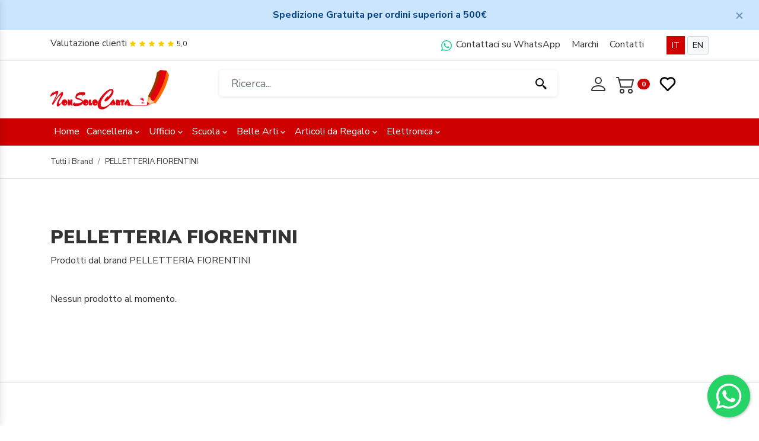

--- FILE ---
content_type: text/html; charset=UTF-8
request_url: https://www.nonsolocarta.shop/brand/pelletteria-fiorentini/
body_size: 21434
content:
<!DOCTYPE html>
<html lang="it">
    <head>
        <meta charset="UTF-8">
        <meta http-equiv="X-UA-Compatible" content="IE=edge">
        <meta name="viewport" content="width=device-width, initial-scale=1, shrink-to-fit=no">
        <title>PELLETTERIA FIORENTINI</title><!-- GLOBAL VENDORS-->
        <meta name="description" content="PELLETTERIA FIORENTINI " />
        <meta name="keywords" content="" />
        <!-- Bootstrap core CSS -->
        <link href="https://www.nonsolocarta.shop/public/css/bootstrap.min.css" rel="stylesheet" />
        <link href="https://www.nonsolocarta.shop/public/vendor/slider/css/swiper.min.css" rel="stylesheet" />
        <link href="https://www.nonsolocarta.shop/public/vendor/nav/css/ma5-menu.css" rel="stylesheet" />
        <link href="https://www.nonsolocarta.shop/public/vendor/jquery-ui-1.12.1/jquery-ui.min.css" rel="stylesheet" />
        <link href="https://www.nonsolocarta.shop/public/vendor/nouislider/nouislider.css" rel="stylesheet" />
        <link href="https://www.nonsolocarta.shop/public/vendor/touch-spin/jquery.bootstrap-touchspin.css" rel="stylesheet" />
        <!-- utility -->
        <link href="https://www.nonsolocarta.shop/public/icon/boxicons/css/boxicons.min.css" rel="stylesheet">
        <!--<link href="https://www.nonsolocarta.shop/public/css/template.css" rel="stylesheet" />-->
        <!-- Custom styles for this template -->
        <link href="https://www.nonsolocarta.shop/public/css/style.css" rel="stylesheet" />

        <!-- favicon -->
        <link rel="apple-touch-icon" sizes="57x57" href="https://www.nonsolocarta.shop/public/favicon/apple-icon-57x57.png">
        <link rel="apple-touch-icon" sizes="60x60" href="https://www.nonsolocarta.shop/public/favicon/apple-icon-60x60.png">
        <link rel="apple-touch-icon" sizes="72x72" href="https://www.nonsolocarta.shop/public/favicon/apple-icon-72x72.png">
        <link rel="apple-touch-icon" sizes="76x76" href="https://www.nonsolocarta.shop/public/favicon/apple-icon-76x76.png">
        <link rel="apple-touch-icon" sizes="114x114" href="https://www.nonsolocarta.shop/public/favicon/apple-icon-114x114.png">
        <link rel="apple-touch-icon" sizes="120x120" href="https://www.nonsolocarta.shop/public/favicon/apple-icon-120x120.png">
        <link rel="apple-touch-icon" sizes="144x144" href="https://www.nonsolocarta.shop/public/favicon/apple-icon-144x144.png">
        <link rel="apple-touch-icon" sizes="152x152" href="https://www.nonsolocarta.shop/public/favicon/apple-icon-152x152.png">
        <link rel="apple-touch-icon" sizes="180x180" href="https://www.nonsolocarta.shop/public/favicon/apple-icon-180x180.png">
        <link rel="icon" type="image/png" sizes="192x192"  href="https://www.nonsolocarta.shop/public/favicon/android-icon-192x192.png">
        <link rel="icon" type="image/png" sizes="32x32" href="https://www.nonsolocarta.shop/public/favicon/favicon-32x32.png">
        <link rel="icon" type="image/png" sizes="96x96" href="https://www.nonsolocarta.shop/public/favicon/favicon-96x96.png">
        <link rel="icon" type="image/png" sizes="16x16" href="https://www.nonsolocarta.shop/public/favicon/favicon-16x16.png">
        <meta name="msapplication-TileColor" content="#ffffff">
        <meta name="msapplication-TileImage" content="https://www.nonsolocarta.shop/public/favicon/ms-icon-144x144.png">
        <meta name="theme-color" content="#ffffff">
        <link rel="canonical" href="https://www.nonsolocarta.shop/brand/pelletteria-fiorentini/" />
        <!-- Start cookieyes banner -->  <script id="cookieyes" type="text/javascript" src="https://cdn-cookieyes.com/client_data/66cac487b6b10a8ce61260b7/script.js"></script>  <!-- End cookieyes banner -->
        
        <meta property = "og:url" content = "https://www.nonsolocarta.shop/brand/pelletteria-fiorentini/" />
        <meta property = "og:type" content = "website" />
        <meta property = "fb:app_id" content = "641667799555329" />
        <meta property = "og:title" content = "PELLETTERIA FIORENTINI" />
        <meta property = "og:description" content = "PELLETTERIA FIORENTINI " />
        <!--Image 470x282 oppure 1200 x 630 -->
        <meta property = "og:image" content="https://cdn.nonsolocarta.shop/files/brand/" />                        

        <style>

            img {
                opacity: 1;
                transition: opacity 0.3s;
            }

            .modal{
                z-index: 1073 !important;
            }

            #ChiaveOverlay {
                z-index: 1074 !important;
            }

            .modal.modal-fullscreen .modal-dialog {
                width: 100vw;
                height: 100vh;
                margin: 0;
                padding: 0;
                max-width: none;
            }

            .modal.modal-fullscreen .modal-content {
                height: auto;
                height: 100vh;
                border-radius: 0;
                border: none;
            }

            .modal.modal-fullscreen .modal-body {
                overflow-y: auto;
            }
        </style>
    <div id="fb-root"></div>
    </head>
<body>
    <div class="alert alert-primary alert-dismissible fade show" role="alert" style="display:block;">
        <div class="container">
            <div class="row justify-content-md-center text-center">
                <div class="col-md-12">
                    <span><b>Spedizione Gratuita per ordini superiori a 500&euro;</b></span>
                        <!--<span><b>Gli ordini effettuati dal 24 dicembre al 4 gennaio saranno evasi dal 5 gennaio</b></span>
                        <span>Spedizione Gratis partire da 100 &euro; </span>-->
                </div>
            </div>
        </div>
        <a class="close" data-dismiss="alert" aria-label="Close">
            <span aria-hidden="true"><i class="bx bx-x white"></i></span>
        </a>
    </div>
    <div class="header-top d-none d-sm-block">
        <div class="container">
            <div class="row">
                <div class="col-md-5">
                    <div class="text-left"><a title="Valutazione clienti" href="https://www.nonsolocarta.shop/recensioni/">Valutazione clienti</a>   <span style="font-size:12px;color:#f4cf03;" class="bx bxs-star" aria-hidden="true"></span>  <span style="font-size:12px;color:#f4cf03;" class="bx bxs-star" aria-hidden="true"></span>  <span style="font-size:12px;color:#f4cf03;" class="bx bxs-star" aria-hidden="true"></span>  <span style="font-size:12px;color:#f4cf03;" class="bx bxs-star" aria-hidden="true"></span>  <span style="font-size:12px;color:#f4cf03;" class="bx bxs-star" aria-hidden="true"></span><span style="font-size:12px;" class="ml-1">5,0 </span></div>
                </div>
                <div class="col-md-7">
                    <div class="text-right">
                        <ul class="list-h-top">
                            <li><a href="https://api.whatsapp.com/send?phone=393808932092"><svg xmlns="http://www.w3.org/2000/svg" width="24" height="24" viewBox="0 0 24 24" style="fill: rgb(32 201 151);transform: ;msFilter:;"><path fill-rule="evenodd" clip-rule="evenodd" d="M18.403 5.633A8.919 8.919 0 0 0 12.053 3c-4.948 0-8.976 4.027-8.978 8.977 0 1.582.413 3.126 1.198 4.488L3 21.116l4.759-1.249a8.981 8.981 0 0 0 4.29 1.093h.004c4.947 0 8.975-4.027 8.977-8.977a8.926 8.926 0 0 0-2.627-6.35m-6.35 13.812h-.003a7.446 7.446 0 0 1-3.798-1.041l-.272-.162-2.824.741.753-2.753-.177-.282a7.448 7.448 0 0 1-1.141-3.971c.002-4.114 3.349-7.461 7.465-7.461a7.413 7.413 0 0 1 5.275 2.188 7.42 7.42 0 0 1 2.183 5.279c-.002 4.114-3.349 7.462-7.461 7.462m4.093-5.589c-.225-.113-1.327-.655-1.533-.73-.205-.075-.354-.112-.504.112s-.58.729-.711.879-.262.168-.486.056-.947-.349-1.804-1.113c-.667-.595-1.117-1.329-1.248-1.554s-.014-.346.099-.458c.101-.1.224-.262.336-.393.112-.131.149-.224.224-.374s.038-.281-.019-.393c-.056-.113-.505-1.217-.692-1.666-.181-.435-.366-.377-.504-.383a9.65 9.65 0 0 0-.429-.008.826.826 0 0 0-.599.28c-.206.225-.785.767-.785 1.871s.804 2.171.916 2.321c.112.15 1.582 2.415 3.832 3.387.536.231.954.369 1.279.473.537.171 1.026.146 1.413.089.431-.064 1.327-.542 1.514-1.066.187-.524.187-.973.131-1.067-.056-.094-.207-.151-.43-.263"></path></svg> Contattaci su WhatsApp</a></li>
                            <li><a title="Marchi" href="https://www.nonsolocarta.shop/brand/">Marchi</a></li>
                            <li><a title="Assistenza clienti" href="https://www.nonsolocarta.shop/assistenza/">Contatti</a></li>
                            <!--<li><a title="Lista desideri" href="https://www.nonsolocarta.shop/lista-desideri/">Lista desideri</a></li>-->
                            <li> </li>
                            <li><a title="IT"  class="btn  btn-sm btn-primary"  href="https://www.nonsolocarta.shop/brand/pelletteria-fiorentini/?LanguageSwitch=it">IT</a> 
                                <a title="EN" class="btn  btn-sm btn-light"  href="https://www.nonsolocarta.shop/brand/pelletteria-fiorentini/?LanguageSwitch=en">EN</a></li>


                        </ul>

                    </div>
                </div>
            </div>
        </div>
    </div>
    <div class="header">
        <div class="container">
            <div class="row">

                <div class="col-2 d-block d-sm-none mt-2">
                    <a class="ma5menu__toggle">
                        <svg width="2em" height="2em" viewBox="0 0 16 16" class="bi bi-list" fill="currentColor" xmlns="http://www.w3.org/2000/svg">
                        <path fill-rule="evenodd" d="M2.5 11.5A.5.5 0 0 1 3 11h10a.5.5 0 0 1 0 1H3a.5.5 0 0 1-.5-.5zm0-4A.5.5 0 0 1 3 7h10a.5.5 0 0 1 0 1H3a.5.5 0 0 1-.5-.5zm0-4A.5.5 0 0 1 3 3h10a.5.5 0 0 1 0 1H3a.5.5 0 0 1-.5-.5z"/>
                        </svg>
                    </a>
                </div>

                <div class="col-4 col-md-3">
                    <div style="max-width:200px;"><a title="Home Page" href="https://www.nonsolocarta.shop/"><img class="img-fluid" src="https://www.nonsolocarta.shop/public/images/logo2.png" alt="Logo"></a></div>
                </div>

                <div class="d-block d-sm-none col-6 col-md-3 text-right"> 
                    <div id="header-cart">
                        <a href="https://www.nonsolocarta.shop/cart/">
                            <span id="cart-numeroProdotti" class="badge badge-pill badge-primary">0</span>
                            <svg width="2em" height="2em" viewBox="0 0 16 16" class="bi bi-cart2" fill="currentColor" xmlns="http://www.w3.org/2000/svg">
                            <path fill-rule="evenodd" d="M0 2.5A.5.5 0 0 1 .5 2H2a.5.5 0 0 1 .485.379L2.89 4H14.5a.5.5 0 0 1 .485.621l-1.5 6A.5.5 0 0 1 13 11H4a.5.5 0 0 1-.485-.379L1.61 3H.5a.5.5 0 0 1-.5-.5zM3.14 5l1.25 5h8.22l1.25-5H3.14zM5 13a1 1 0 1 0 0 2 1 1 0 0 0 0-2zm-2 1a2 2 0 1 1 4 0 2 2 0 0 1-4 0zm9-1a1 1 0 1 0 0 2 1 1 0 0 0 0-2zm-2 1a2 2 0 1 1 4 0 2 2 0 0 1-4 0z"/>
                            </svg>

                        </a>


                    </div>
                    <div id="header-account" class="mt-2">
                        <a style="display:none;" class="mr-1" href="#" data-toggle="modal" data-target="#SearchModal"><i class="bx bx-search bx-sm"></i></a>

                        <a href="https://www.nonsolocarta.shop/login/">
                            <svg width="2em" height="2em" viewBox="0 0 16 16" class="bi bi-person" fill="currentColor" xmlns="http://www.w3.org/2000/svg">
                            <path fill-rule="evenodd" d="M10 5a2 2 0 1 1-4 0 2 2 0 0 1 4 0zM8 8a3 3 0 1 0 0-6 3 3 0 0 0 0 6zm6 5c0 1-1 1-1 1H3s-1 0-1-1 1-4 6-4 6 3 6 4zm-1-.004c-.001-.246-.154-.986-.832-1.664C11.516 10.68 10.289 10 8 10c-2.29 0-3.516.68-4.168 1.332-.678.678-.83 1.418-.832 1.664h10z"/>
                            </svg>

                        </a>

                    </div> 
                </div>

                <div class="col-12 col-md-6 ">
                    <div class="search-input">
                        <a href="" target="_blank" hidden></a>
                        <form action="https://www.nonsolocarta.shop/ricerca/" method="post">
                            <input class="form-control " type="text" id="search2" name="Chiave" placeholder="Ricerca...">
                        </form>

                        <div class="autocom-box">
                            <!-- here list are inserted from javascript -->
                        </div>
                        <div class="icon js-search-close">
                            <svg id="js-sc"  xmlns="http://www.w3.org/2000/svg" width="24" height="24" viewBox="0 0 24 24" style="display:none;fill: rgba(0, 0, 0, 1);transform: ;msFilter:;"><path d="m16.192 6.344-4.243 4.242-4.242-4.242-1.414 1.414L10.535 12l-4.242 4.242 1.414 1.414 4.242-4.242 4.243 4.242 1.414-1.414L13.364 12l4.242-4.242z"></path></svg>
                            <svg id="js-scX" xmlns="http://www.w3.org/2000/svg" width="24" height="24" viewBox="0 0 24 24" style="fill: rgba(0, 0, 0, 1);transform: ;msFilter:;"><path d="M19.023 16.977a35.13 35.13 0 0 1-1.367-1.384c-.372-.378-.596-.653-.596-.653l-2.8-1.337A6.962 6.962 0 0 0 16 9c0-3.859-3.14-7-7-7S2 5.141 2 9s3.14 7 7 7c1.763 0 3.37-.66 4.603-1.739l1.337 2.8s.275.224.653.596c.387.363.896.854 1.384 1.367l1.358 1.392.604.646 2.121-2.121-.646-.604c-.379-.372-.885-.866-1.391-1.36zM9 14c-2.757 0-5-2.243-5-5s2.243-5 5-5 5 2.243 5 5-2.243 5-5 5z"></path></svg>
                        </div>



                    </div>
                </div>
                <div class="d-none d-sm-block col-md-3 col-lg-3 text-center mt-2">
                    <ul id="header-list">


                        <li>                                  <a title="Area riservata" href="https://www.nonsolocarta.shop/login/">
                                    <svg width="2em" height="2em" viewBox="0 0 16 16" class="bi bi-person" fill="currentColor" xmlns="http://www.w3.org/2000/svg">
                                    <path fill-rule="evenodd" d="M10 5a2 2 0 1 1-4 0 2 2 0 0 1 4 0zM8 8a3 3 0 1 0 0-6 3 3 0 0 0 0 6zm6 5c0 1-1 1-1 1H3s-1 0-1-1 1-4 6-4 6 3 6 4zm-1-.004c-.001-.246-.154-.986-.832-1.664C11.516 10.68 10.289 10 8 10c-2.29 0-3.516.68-4.168 1.332-.678.678-.83 1.418-.832 1.664h10z"/>
                                    </svg>
                                </a>

                                                    </li>
                        <li>
                            <a title="carrello" href="https://www.nonsolocarta.shop/cart/">

                                <svg width="2em" height="2em" viewBox="0 0 16 16" class="bi bi-cart2" fill="currentColor" xmlns="http://www.w3.org/2000/svg">
                                <path fill-rule="evenodd" d="M0 2.5A.5.5 0 0 1 .5 2H2a.5.5 0 0 1 .485.379L2.89 4H14.5a.5.5 0 0 1 .485.621l-1.5 6A.5.5 0 0 1 13 11H4a.5.5 0 0 1-.485-.379L1.61 3H.5a.5.5 0 0 1-.5-.5zM3.14 5l1.25 5h8.22l1.25-5H3.14zM5 13a1 1 0 1 0 0 2 1 1 0 0 0 0-2zm-2 1a2 2 0 1 1 4 0 2 2 0 0 1-4 0zm9-1a1 1 0 1 0 0 2 1 1 0 0 0 0-2zm-2 1a2 2 0 1 1 4 0 2 2 0 0 1-4 0z"/>
                                </svg>
                                <span id="cart-numeroProdotti" class="badge badge-pill badge-primary">0</span>
                            </a>
                        </li>
                        <li><a href="https://www.nonsolocarta.shop/wishlist/">
                                <svg xmlns="http://www.w3.org/2000/svg" width="2em" height="2em" viewBox="0 0 24 24" class="bi bi-wish" style="fill: rgba(0, 0, 0, 1);transform: ;msFilter:;">
                                <path d="M12 4.595a5.904 5.904 0 0 0-3.996-1.558 5.942 5.942 0 0 0-4.213 1.758c-2.353 2.363-2.352 6.059.002 8.412l7.332 7.332c.17.299.498.492.875.492a.99.99 0 0 0 .792-.409l7.415-7.415c2.354-2.354 2.354-6.049-.002-8.416a5.938 5.938 0 0 0-4.209-1.754A5.906 5.906 0 0 0 12 4.595zm6.791 1.61c1.563 1.571 1.564 4.025.002 5.588L12 18.586l-6.793-6.793c-1.562-1.563-1.561-4.017-.002-5.584.76-.756 1.754-1.172 2.799-1.172s2.035.416 2.789 1.17l.5.5a.999.999 0 0 0 1.414 0l.5-.5c1.512-1.509 4.074-1.505 5.584-.002z"></path></svg>
                            </a></li>
                    </ul>

                </div>
            </div>
        </div>
    </div>
    <section id="MouseOverListen">
        <div class="header-bottom">
            <div class="container">
                <div class="row">
                    <div class="col-md-12 text-center">
                        <nav class="navbar navbar-expand-lg ">
                <div id="navbarContent" class="collapse navbar-collapse">
                    <ul  class="navbar-nav mr-auto">
                    <li class="nav-item no-figli"><a class="nav-link" href="https://www.nonsolocarta.shop/">Home</a></li> <li class="nav-item">
                                <a class="nav-link pb-0 figli " title="cancelleria" data-url="cancelleria" href="https://www.nonsolocarta.shop/cancelleria/">Cancelleria<i class="bx bx-chevron-down bx-xs" ></i></a></li> <li class="nav-item">
                                <a class="nav-link pb-0 figli " title="ufficio" data-url="ufficio" href="https://www.nonsolocarta.shop/ufficio/">Ufficio<i class="bx bx-chevron-down bx-xs" ></i></a></li> <li class="nav-item">
                                <a class="nav-link pb-0 figli " title="scuola" data-url="scuola" href="https://www.nonsolocarta.shop/scuola/">Scuola<i class="bx bx-chevron-down bx-xs" ></i></a></li> <li class="nav-item">
                                <a class="nav-link pb-0 figli " title="belle-arti" data-url="belle-arti" href="https://www.nonsolocarta.shop/belle-arti/">Belle Arti<i class="bx bx-chevron-down bx-xs" ></i></a></li> <li class="nav-item">
                                <a class="nav-link pb-0 figli " title="articoli-da-regalo" data-url="articoli-da-regalo" href="https://www.nonsolocarta.shop/articoli-da-regalo/">Articoli da Regalo<i class="bx bx-chevron-down bx-xs" ></i></a></li> <li class="nav-item">
                                <a class="nav-link pb-0 figli " title="elettronica" data-url="elettronica" href="https://www.nonsolocarta.shop/elettronica/">Elettronica<i class="bx bx-chevron-down bx-xs" ></i></a></li></ul></div></nav></ul></div></nav>                        <!-- source for mobile menu start -->
                        <div style="display: none;">
                            <ul class="site-menu">
                                <li><a title="Torna alla Home" href="https://www.nonsolocarta.shop/"  >Home</a></li>
                                <li> <a href="https://www.nonsolocarta.shop/cancelleria/">Cancelleria</a><ul> <li><a class=" font-weight-bold mb-4 border-bottom pb-1"  href="https://www.nonsolocarta.shop/agende-calendari-e-planner/">Agende, Calendari e Planner</a><ul> <li><a class=""  href="https://www.nonsolocarta.shop/agende/">Agende</a></li> <li><a class=""  href="https://www.nonsolocarta.shop/calendari/">Calendari</a></li> <li><a class=""  href="https://www.nonsolocarta.shop/planner/">Planner</a></li></ul></li> <li><a class=" font-weight-bold mb-4 border-bottom pb-1"  href="https://www.nonsolocarta.shop/carta-per-stampe/">Carta per Stampe</a><ul> <li><a class=""  href="https://www.nonsolocarta.shop/carta-adesiva/">Carta Adesiva</a></li> <li><a class=""  href="https://www.nonsolocarta.shop/carta-bianca/">Carta Bianca</a></li> <li><a class=""  href="https://www.nonsolocarta.shop/carta-colorata/">Carta Colorata</a></li> <li><a class=""  href="https://www.nonsolocarta.shop/carta-plotter/">Carta Plotter</a></li></ul></li> <li><a class=" font-weight-bold mb-4 border-bottom pb-1"  href="https://www.nonsolocarta.shop/carta-speciale/">Carta Carbone e altre carte speciali</a><ul> <li><a class=""  href="https://www.nonsolocarta.shop/carta-carbone/">Carta Carbone</a></li> <li><a class=""  href="https://www.nonsolocarta.shop/carta-crespa-e-carta-velina/">Carta Crespa e Carta Velina</a></li> <li><a class=""  href="https://www.nonsolocarta.shop/carta-fotografica/">Carta Fotografica</a></li> <li><a class=""  href="https://www.nonsolocarta.shop/carta-lucida-e-millimetrata/">Carta Lucida e Millimetrata</a></li> <li><a class=""  href="https://www.nonsolocarta.shop/carta-termica-in-rotoli/">Carta Termica in Rotoli</a></li> <li><a class=""  href="https://www.nonsolocarta.shop/cartoncini/">Cartoncini</a></li></ul></li> <li><a class=" font-weight-bold mb-4 border-bottom pb-1"  href="https://www.nonsolocarta.shop/colle/">Colla</a><ul> <li><a class=""  href="https://www.nonsolocarta.shop/colle-a-caldo/">Colla a Caldo</a></li> <li><a class=""  href="https://www.nonsolocarta.shop/colle-istantanee/">Colle Istantanee</a></li> <li><a class=""  href="https://www.nonsolocarta.shop/colle-liquide/">Colle Liquide</a></li> <li><a class=""  href="https://www.nonsolocarta.shop/colle-roller/">Colle Roller</a></li> <li><a class=""  href="https://www.nonsolocarta.shop/colle-stick/">Colle Stick</a></li></ul></li> <li><a class=" font-weight-bold mb-4 border-bottom pb-1"  href="https://www.nonsolocarta.shop/correzione/">Correzione</a><ul> <li><a class=""  href="https://www.nonsolocarta.shop/correttori/">Correttori</a></li> <li><a class=""  href="https://www.nonsolocarta.shop/gomme/">Gomme</a></li></ul></li> <li><a class=" font-weight-bold mb-4 border-bottom pb-1"  href="https://www.nonsolocarta.shop/cucitrici-e-perforatori/">Cucitrici e Perforatori</a><ul> <li><a class=""  href="https://www.nonsolocarta.shop/cucitrici/">Cucitrici</a></li> <li><a class=""  href="https://www.nonsolocarta.shop/levapunti/">Levapunti</a></li> <li><a class=""  href="https://www.nonsolocarta.shop/perforatori/">Perforatori</a></li> <li><a class=""  href="https://www.nonsolocarta.shop/punti-metallici/">Punti Metallici</a></li></ul></li> <li><a class=" font-weight-bold mb-4 border-bottom pb-1"  href="https://www.nonsolocarta.shop/cutter-forbici-e-fustelle/">Cutter, Forbici e Fustelle</a><ul> <li><a class=""  href="https://www.nonsolocarta.shop/cutter/">Cutter</a></li> <li><a class=""  href="https://www.nonsolocarta.shop/forbici/">Forbici</a></li> <li><a class=""  href="https://www.nonsolocarta.shop/fustellatrici-e-fustelle/">Fustellatrici e Fustelle</a></li></ul></li> <li><a class=" font-weight-bold mb-4 border-bottom pb-1"  href="https://www.nonsolocarta.shop/elastici-graffette-e-puntine/">Elastici, Graffette e Puntine</a><ul> <li><a class=""  href="https://www.nonsolocarta.shop/elastici/">Elastici</a></li> <li><a class=""  href="https://www.nonsolocarta.shop/fermagli-e-graffette/">Fermagli e Graffette</a></li> <li><a class=""  href="https://www.nonsolocarta.shop/molle-fermacarte-e-fermafogli/">Molle Fermacarte e Fermafogli</a></li> <li><a class=""  href="https://www.nonsolocarta.shop/puntine-e-spilli/">Puntine e Spilli</a></li></ul></li> <li><a class=" font-weight-bold mb-4 border-bottom pb-1"  href="https://www.nonsolocarta.shop/matite-e-portamine/">Matite e Portamine</a><ul> <li><a class=""  href="https://www.nonsolocarta.shop/matite/">Matite</a></li> <li><a class=""  href="https://www.nonsolocarta.shop/mine/">Mine</a></li> <li><a class=""  href="https://www.nonsolocarta.shop/portamine/">Portamine</a></li> <li><a class=""  href="https://www.nonsolocarta.shop/temperamatite/">Temperamatite</a></li></ul></li> <li><a class=" font-weight-bold mb-4 border-bottom pb-1"  href="https://www.nonsolocarta.shop/nastri-adesivi-e-etichette/">Etichette e Nastri Adesivi</a><ul> <li><a class=""  href="https://www.nonsolocarta.shop/adesivi-in-pvc/">Adesivi in PVC</a></li> <li><a class=""  href="https://www.nonsolocarta.shop/etichette-multiuso/">Etichette Multiuso</a></li> <li><a class=""  href="https://www.nonsolocarta.shop/nastri-adesivi/">Nastri Adesivi</a></li> <li><a class=""  href="https://www.nonsolocarta.shop/nastri-biadesivi/">Nastri Biadesivi</a></li></ul></li> <li><a class=" font-weight-bold mb-4 border-bottom pb-1"  href="https://www.nonsolocarta.shop/penne/">Penne</a><ul> <li><a class=""  href="https://www.nonsolocarta.shop/inchiostri-e-ricariche-per-penne/">Inchiostri e Ricariche per Penne</a></li> <li><a class=""  href="https://www.nonsolocarta.shop/penne-a-sfera/">Penne a Sfera</a></li> <li><a class=""  href="https://www.nonsolocarta.shop/penne-gel-e-penne-roller/">Penne Gel e Penne Roller</a></li> <li><a class=""  href="https://www.nonsolocarta.shop/penne-stilografiche/">Penne Stilografiche</a></li></ul></li> <li><a class=" font-weight-bold mb-4 border-bottom pb-1"  href="https://www.nonsolocarta.shop/pennarelli/">Pennarelli</a><ul> <li><a class=""  href="https://www.nonsolocarta.shop/evidenziatori/">Evidenziatori</a></li> <li><a class=""  href="https://www.nonsolocarta.shop/pennarelli-in-fibra/">Pennarelli in Fibra</a></li> <li><a class=""  href="https://www.nonsolocarta.shop/pennarelli-indelebili/">Pennarelli Indelebili</a></li> <li><a class=""  href="https://www.nonsolocarta.shop/pennarelli-per-lavagne/">Pennarelli per Lavagne</a></li></ul></li></ul></li><li> <a href="https://www.nonsolocarta.shop/ufficio/">Ufficio</a><ul> <li><a class=" font-weight-bold mb-4 border-bottom pb-1"  href="https://www.nonsolocarta.shop/accessori-per-scrivania/">Accessori per Scrivania</a><ul> <li><a class=""  href="https://www.nonsolocarta.shop/lenti-di-ingrandimento/">Lenti di Ingrandimento</a></li> <li><a class=""  href="https://www.nonsolocarta.shop/organizer-da-scrivania/">Organizer da Scrivania</a></li> <li><a class=""  href="https://www.nonsolocarta.shop/portariviste/">Portariviste</a></li> <li><a class=""  href="https://www.nonsolocarta.shop/vaschette-portacorrispondenza/">Vaschette Portacorrispondenza</a></li></ul></li> <li><a class=" font-weight-bold mb-4 border-bottom pb-1"  href="https://www.nonsolocarta.shop/blocchi-appunti-e-portablocchi/">Blocchi Appunti e Portablocchi</a><ul> <li><a class=""  href="https://www.nonsolocarta.shop/blocchetti-memo-e-segnapagina/">Blocchetti Memo e Segnapagina</a></li> <li><a class=""  href="https://www.nonsolocarta.shop/block-notes-e-taccuini/">Block Notes e Taccuini</a></li> <li><a class=""  href="https://www.nonsolocarta.shop/portablocchi/">Portablocchi</a></li></ul></li> <li><a class=" font-weight-bold mb-4 border-bottom pb-1"  href="https://www.nonsolocarta.shop/calcolatrici/">Calcolatrici</a><ul> <li><a class=""  href="https://www.nonsolocarta.shop/calcolatrici-da-tavolo/">Calcolatrici da Tavolo</a></li> <li><a class=""  href="https://www.nonsolocarta.shop/calcolatrici-stampanti/">Calcolatrici Stampanti</a></li> <li><a class=""  href="https://www.nonsolocarta.shop/calcolatrici-tascabili/">Calcolatrici Tascabili</a></li> <li><a class=""  href="https://www.nonsolocarta.shop/calcolatrici-scientifiche/">Calcolatrici Scientifiche</a></li></ul></li> <li><a class=" font-weight-bold mb-4 border-bottom pb-1"  href="https://www.nonsolocarta.shop/cartelle-e-cartelline/">Cartelle e Cartelline</a><ul> <li><a class=""  href="https://www.nonsolocarta.shop/cartelle-a-busta/">Cartelle a Busta</a></li> <li><a class=""  href="https://www.nonsolocarta.shop/cartelle-a-soffietto/">Cartelle a Soffietto</a></li> <li><a class=""  href="https://www.nonsolocarta.shop/cartelle-sospese/">Cartelle Sospese</a></li> <li><a class=""  href="https://www.nonsolocarta.shop/cartelline-con-clip/">Cartelline con Clip</a></li> <li><a class=""  href="https://www.nonsolocarta.shop/cartelline-con-elastico/">Cartelline con Elastico</a></li> <li><a class=""  href="https://www.nonsolocarta.shop/cartelline-semplici/">Cartelline Semplici</a></li> <li><a class=""  href="https://www.nonsolocarta.shop/portalistini/">Portalistini</a></li></ul></li> <li><a class=" font-weight-bold mb-4 border-bottom pb-1"  href="https://www.nonsolocarta.shop/cartellonistica/">Cartellonistica</a></li> <li><a class=" font-weight-bold mb-4 border-bottom pb-1"  href="https://www.nonsolocarta.shop/igiene-e-sicurezza/">Igiene e Sicurezza</a><ul> <li><a class=""  href="https://www.nonsolocarta.shop/disinfettanti-e-igienizzanti/">Disinfettanti e Igienizzanti</a></li> <li><a class=""  href="https://www.nonsolocarta.shop/mascherine/">Mascherine</a></li> <li><a class=""  href="https://www.nonsolocarta.shop/test-antigenici-covid-19/">Test Antigenici COVID-19</a></li></ul></li> <li><a class=" font-weight-bold mb-4 border-bottom pb-1"  href="https://www.nonsolocarta.shop/modulistica/">Modulistica</a></li> <li><a class=" font-weight-bold mb-4 border-bottom pb-1"  href="https://www.nonsolocarta.shop/macchine-per-ufficio/">Macchine per Ufficio</a><ul> <li><a class=""  href="https://www.nonsolocarta.shop/conta-e-verifica-banconote/">Conta e Verifica Banconote</a></li> <li><a class=""  href="https://www.nonsolocarta.shop/distruggi-documenti/">Distruggi Documenti</a></li> <li><a class=""  href="https://www.nonsolocarta.shop/etichettatrici-e-nastri/">Etichettatrici e Nastri</a></li> <li><a class=""  href="https://www.nonsolocarta.shop/plastificatrici-e-pouches/">Plastificatrici e Pouches</a></li> <li><a class=""  href="https://www.nonsolocarta.shop/prezzatrici-e-etichette/">Prezzatrici e Etichette</a></li> <li><a class=""  href="https://www.nonsolocarta.shop/rilegatrici-copertine-e-dorsetti/">Rilegatrici, Copertine e Dorsetti</a></li></ul></li> <li><a class=" font-weight-bold mb-4 border-bottom pb-1"  href="https://www.nonsolocarta.shop/raccoglitori/">Raccoglitori</a><ul> <li><a class=""  href="https://www.nonsolocarta.shop/buste-trasparenti/">Buste Trasparenti</a></li> <li><a class=""  href="https://www.nonsolocarta.shop/divisori-e-intercalari/">Divisori e Intercalari</a></li> <li><a class=""  href="https://www.nonsolocarta.shop/faldoni/">Faldoni</a></li> <li><a class=""  href="https://www.nonsolocarta.shop/fogli-di-ricambio/">Fogli di Ricambio</a></li> <li><a class=""  href="https://www.nonsolocarta.shop/raccoglitori-ad-anelli/">Raccoglitori ad Anelli</a></li> <li><a class=""  href="https://www.nonsolocarta.shop/registratori-archivio/">Registratori Archivio</a></li> <li><a class=""  href="https://www.nonsolocarta.shop/scatole-portaprogetti/">Scatole Portaprogetti</a></li></ul></li> <li><a class=" font-weight-bold mb-4 border-bottom pb-1"  href="https://www.nonsolocarta.shop/sistemi-espositivi/">Sistemi Espositivi</a><ul> <li><a class=""  href="https://www.nonsolocarta.shop/espositori-e-portadepliant/">Espositori e Portadepliant</a></li> <li><a class=""  href="https://www.nonsolocarta.shop/segnaprezzi/">Segnaprezzi</a></li> <li><a class=""  href="https://www.nonsolocarta.shop/lavagne-bianche/">Lavagne Bianche</a></li> <li><a class=""  href="https://www.nonsolocarta.shop/lavagne-nere-gessi-e-cancellini/">Lavagne Nere, Gessi e Cancellini</a></li> <li><a class=""  href="https://www.nonsolocarta.shop/porta-badge-e-accessori/">Porta Badge e Accessori</a></li></ul></li> <li><a class=" font-weight-bold mb-4 border-bottom pb-1"  href="https://www.nonsolocarta.shop/spedizioni-e-imballaggio/">Spedizioni e Imballaggio</a><ul> <li><a class=""  href="https://www.nonsolocarta.shop/buste-e-scatole-per-spedizioni/">Buste e Scatole per Spedizioni</a></li> <li><a class=""  href="https://www.nonsolocarta.shop/buste-per-corrispondenza/">Buste per Corrispondenza</a></li> <li><a class=""  href="https://www.nonsolocarta.shop/carta-e-buste-da-lettere/">Carta e Buste da Lettere</a></li> <li><a class=""  href="https://www.nonsolocarta.shop/nastri-da-imballo-e-tendinastro/">Nastri da Imballo e Tendinastro</a></li> <li><a class=""  href="https://www.nonsolocarta.shop/materiali-per-imballaggio/">Materiali per Imballaggio</a></li></ul></li> <li><a class=" font-weight-bold mb-4 border-bottom pb-1"  href="https://www.nonsolocarta.shop/timbri-e-accessori/">Timbri e Accessori</a><ul> <li><a class=""  href="https://www.nonsolocarta.shop/ceralacca-e-sigilli/">Ceralacca e Sigilli</a></li> <li><a class=""  href="https://www.nonsolocarta.shop/inchiostri-e-tamponi/">Inchiostri e Tamponi</a></li> <li><a class=""  href="https://www.nonsolocarta.shop/timbri/">Timbri</a></li></ul></li></ul></li><li> <a href="https://www.nonsolocarta.shop/scuola/">Scuola</a><ul> <li><a class=" font-weight-bold mb-4 border-bottom pb-1"  href="https://www.nonsolocarta.shop/astucci/">Astucci</a><ul> <li><a class=""  href="https://www.nonsolocarta.shop/astucci-3-zip/">Astucci 3 Zip</a></li> <li><a class=""  href="https://www.nonsolocarta.shop/astucci-ovali/">Astucci Ovali</a></li> <li><a class=""  href="https://www.nonsolocarta.shop/bustine-e-tombolini/">Bustine e Tombolini</a></li></ul></li> <li><a class=" font-weight-bold mb-4 border-bottom pb-1"  href="https://www.nonsolocarta.shop/disegno-tecnico/">Disegno Tecnico</a><ul> <li><a class=""  href="https://www.nonsolocarta.shop/album-da-disegno/">Album da Disegno</a></li> <li><a class=""  href="https://www.nonsolocarta.shop/matite-penne-graduate-e-liner/">Matite, Penne Graduate e Liner</a></li> <li><a class=""  href="https://www.nonsolocarta.shop/cartelle-e-valigette-portadisegni/">Cartelle e Valigette Portadisegni</a></li> <li><a class=""  href="https://www.nonsolocarta.shop/righe-squadre-e-compassi/">Righe, Squadre e Compassi</a></li></ul></li> <li><a class=" font-weight-bold mb-4 border-bottom pb-1"  href="https://www.nonsolocarta.shop/materiale-scolastico/">Materiale Scolastico</a><ul> <li><a class=""  href="https://www.nonsolocarta.shop/colle-per-bambini/">Colle per Bambini</a></li> <li><a class=""  href="https://www.nonsolocarta.shop/correttori-gomme-e-temperini/">Correttori, Gomme e Temperini</a></li> <li><a class=""  href="https://www.nonsolocarta.shop/diari-scolastici/">Diari Scolastici</a></li> <li><a class=""  href="https://www.nonsolocarta.shop/dizionari/">Dizionari</a></li> <li><a class=""  href="https://www.nonsolocarta.shop/forbici-con-punta-arrotondata/">Forbici con Punta Arrotondata</a></li> <li><a class=""  href="https://www.nonsolocarta.shop/gomma-eva/">Gomma EVA</a></li> <li><a class=""  href="https://www.nonsolocarta.shop/libri-di-testo/">Libri di testo</a></li> <li><a class=""  href="https://www.nonsolocarta.shop/matite-colorate-pastelli-e-pennarelli/">Matite Colorate, Pastelli e Pennarelli</a></li> <li><a class=""  href="https://www.nonsolocarta.shop/matite-per-la-scuola/">Matite per la Scuola</a></li> <li><a class=""  href="https://www.nonsolocarta.shop/penne-per-la-scuola/">Penne per la Scuola</a></li> <li><a class=""  href="https://www.nonsolocarta.shop/regoli-e-blocchi-logici/">Regoli e Blocchi Logici</a></li> <li><a class=""  href="https://www.nonsolocarta.shop/righelli/">Righelli</a></li> <li><a class=""  href="https://www.nonsolocarta.shop/tempere-acquerelli-e-pennelli/">Tempere, Acquerelli e Pennelli</a></li></ul></li> <li><a class=" font-weight-bold mb-4 border-bottom pb-1"  href="https://www.nonsolocarta.shop/portapranzo-e-borracce/">Portapranzo e Borracce</a><ul> <li><a class=""  href="https://www.nonsolocarta.shop/borracce-per-bambini/">Borracce per Bambini</a></li> <li><a class=""  href="https://www.nonsolocarta.shop/portapranzo/">Portapranzo</a></li></ul></li> <li><a class=" font-weight-bold mb-4 border-bottom pb-1"  href="https://www.nonsolocarta.shop/quaderni/">Quaderni</a><ul> <li><a class=""  href="https://www.nonsolocarta.shop/copertine-per-quaderni/">Copertine per Quaderni</a></li> <li><a class=""  href="https://www.nonsolocarta.shop/fogli-protocollo/">Fogli Protocollo</a></li> <li><a class=""  href="https://www.nonsolocarta.shop/quaderni-cartonati/">Quaderni Cartonati</a></li> <li><a class=""  href="https://www.nonsolocarta.shop/quaderni-rubrica/">Quaderni Rubrica</a></li> <li><a class=""  href="https://www.nonsolocarta.shop/quaderni-speciali/">Quaderni Speciali</a></li> <li><a class=""  href="https://www.nonsolocarta.shop/quaderni-spillati/">Quaderni Spillati</a></li> <li><a class=""  href="https://www.nonsolocarta.shop/quaderni-spiralati/">Quaderni Spiralati</a></li></ul></li> <li><a class=" font-weight-bold mb-4 border-bottom pb-1"  href="https://www.nonsolocarta.shop/educazione-musicale/">Educazione Musicale</a><ul> <li><a class=""  href="https://www.nonsolocarta.shop/flauti/">Flauti</a></li> <li><a class=""  href="https://www.nonsolocarta.shop/quaderni-di-musica/">Quaderni di Musica</a></li></ul></li> <li><a class=" font-weight-bold mb-4 border-bottom pb-1"  href="https://www.nonsolocarta.shop/zaini/">Zaini</a><ul> <li><a class=""  href="https://www.nonsolocarta.shop/zainetti/">Zainetti</a></li> <li><a class=""  href="https://www.nonsolocarta.shop/zaini-trolley/">Zaini Trolley</a></li> <li><a class=""  href="https://www.nonsolocarta.shop/zaini-scuola/">Zaini Scuola</a></li></ul></li></ul></li><li> <a href="https://www.nonsolocarta.shop/belle-arti/">Belle Arti</a><ul> <li><a class=" font-weight-bold mb-4 border-bottom pb-1"  href="https://www.nonsolocarta.shop/arti-decorative/">Arti Decorative</a><ul> <li><a class=""  href="https://www.nonsolocarta.shop/calligrafia/">Calligrafia</a></li> <li><a class=""  href="https://www.nonsolocarta.shop/colori-per-stoffa/">Colori per Stoffa</a></li> <li><a class=""  href="https://www.nonsolocarta.shop/colori-per-vetro/">Colori per Vetro</a></li> <li><a class=""  href="https://www.nonsolocarta.shop/crafting/">Crafting</a></li> <li><a class=""  href="https://www.nonsolocarta.shop/doratura/">Doratura</a></li> <li><a class=""  href="https://www.nonsolocarta.shop/inchiostri/">Inchiostri</a></li> <li><a class=""  href="https://www.nonsolocarta.shop/incisione-e-sbalzo/">Incisione e Sbalzo</a></li> <li><a class=""  href="https://www.nonsolocarta.shop/paste-modellabili/">Paste Modellabili</a></li></ul></li> <li><a class=" font-weight-bold mb-4 border-bottom pb-1"  href="https://www.nonsolocarta.shop/ausiliari-per-pittura/">Ausiliari per Pittura</a><ul> <li><a class=""  href="https://www.nonsolocarta.shop/basi-e-primer/">Basi e Primer</a></li> <li><a class=""  href="https://www.nonsolocarta.shop/detergenti-e-diluenti/">Detergenti e Diluenti</a></li> <li><a class=""  href="https://www.nonsolocarta.shop/fissativi-e-vernici/">Fissativi e Vernici</a></li> <li><a class=""  href="https://www.nonsolocarta.shop/medium-e-oli/">Medium e Oli</a></li></ul></li> <li><a class=" font-weight-bold mb-4 border-bottom pb-1"  href="https://www.nonsolocarta.shop/disegno-artistico/">Disegno Artistico</a><ul> <li><a class=""  href="https://www.nonsolocarta.shop/blocchi-disegno-e-schizzo/">Blocchi Disegno e Schizzo</a></li> <li><a class=""  href="https://www.nonsolocarta.shop/brush-pen-e-fineliner/">Brush Pen e Fineliner</a></li> <li><a class=""  href="https://www.nonsolocarta.shop/gomme-e-temperini-per-il-disegno/">Gomme e Temperini per il Disegno</a></li> <li><a class=""  href="https://www.nonsolocarta.shop/manichini/">Manichini</a></li> <li><a class=""  href="https://www.nonsolocarta.shop/matite-colorate/">Matite Colorate</a></li> <li><a class=""  href="https://www.nonsolocarta.shop/matite-in-grafite-e-carboncini/">Matite in Grafite e Carboncini</a></li> <li><a class=""  href="https://www.nonsolocarta.shop/pastelli-e-gessetti/">Pastelli e Gessetti</a></li> <li><a class=""  href="https://www.nonsolocarta.shop/pennarelli-e-marker-professionali/">Pennarelli e Marker Professionali</a></li></ul></li> <li><a class=" font-weight-bold mb-4 border-bottom pb-1"  href="https://www.nonsolocarta.shop/libri-di-tecniche-artistiche/">Libri di Tecniche Artistiche</a></li> <li><a class=" font-weight-bold mb-4 border-bottom pb-1"  href="https://www.nonsolocarta.shop/pittura/">Pittura</a><ul> <li><a class=""  href="https://www.nonsolocarta.shop/album-e-carta-per-pittura/">Album e Carta per Pittura</a></li> <li><a class=""  href="https://www.nonsolocarta.shop/colori-acrilici/">Colori Acrilici</a></li> <li><a class=""  href="https://www.nonsolocarta.shop/colori-ad-acquerello/">Colori ad Acquerello</a></li> <li><a class=""  href="https://www.nonsolocarta.shop/colori-a-olio/">Colori a Olio</a></li> <li><a class=""  href="https://www.nonsolocarta.shop/colori-a-tempera/">Colori a Tempera</a></li> <li><a class=""  href="https://www.nonsolocarta.shop/pennelli-e-tavolozze/">Pennelli e Tavolozze</a></li> <li><a class=""  href="https://www.nonsolocarta.shop/pigmenti/">Pigmenti</a></li> <li><a class=""  href="https://www.nonsolocarta.shop/tele-e-cavalletti/">Tele e Cavalletti</a></li></ul></li></ul></li><li> <a href="https://www.nonsolocarta.shop/articoli-da-regalo/">Articoli da Regalo</a><ul> <li><a class=" font-weight-bold mb-4 border-bottom pb-1"  href="https://www.nonsolocarta.shop/accessori-pelletteria/">Accessori</a><ul> <li><a class=""  href="https://www.nonsolocarta.shop/occhiali/">Occhiali</a></li> <li><a class=""  href="https://www.nonsolocarta.shop/ombrelli/">Ombrelli</a></li> <li><a class=""  href="https://www.nonsolocarta.shop/portachiavi/">Portachiavi</a></li> <li><a class=""  href="https://www.nonsolocarta.shop/portafogli-e-portacarte/">Portafogli e Portacarte</a></li> <li><a class=""  href="https://www.nonsolocarta.shop/portatessere-e-portadocumenti/">Portatessere e Portadocumenti</a></li></ul></li> <li><a class=" font-weight-bold mb-4 border-bottom pb-1"  href="https://www.nonsolocarta.shop/libri/">Libri</a></li> <li><a class=" font-weight-bold mb-4 border-bottom pb-1"  href="https://www.nonsolocarta.shop/bijoux-e-make-up/">Bijoux e Make-Up</a><ul> <li><a class=""  href="https://www.nonsolocarta.shop/anelli/">Anelli</a></li> <li><a class=""  href="https://www.nonsolocarta.shop/bracciali/">Bracciali</a></li> <li><a class=""  href="https://www.nonsolocarta.shop/charm-e-ciondoli/">Charm e Ciondoli</a></li> <li><a class=""  href="https://www.nonsolocarta.shop/orologi/">Orologi</a></li> <li><a class=""  href="https://www.nonsolocarta.shop/trucchi-e-bellezza/">Trucchi e Bellezza</a></li></ul></li> <li><a class=" font-weight-bold mb-4 border-bottom pb-1"  href="https://www.nonsolocarta.shop/borse/">Borse</a><ul> <li><a class=""  href="https://www.nonsolocarta.shop/borse-da-donna/">Borse da Donna</a></li> <li><a class=""  href="https://www.nonsolocarta.shop/borse-da-lavoro-e-per-pc/">Borse da Lavoro e per PC</a></li> <li><a class=""  href="https://www.nonsolocarta.shop/borse-da-viaggio-e-beauty-case/">Borse da Viaggio e Beauty Case</a></li></ul></li> <li><a class=" font-weight-bold mb-4 border-bottom pb-1"  href="https://www.nonsolocarta.shop/feste-e-party-a-tema/">Feste e Party a Tema</a><ul> <li><a class=""  href="https://www.nonsolocarta.shop/biglietti-di-auguri/">Biglietti di Auguri</a></li> <li><a class=""  href="https://www.nonsolocarta.shop/candeline-di-compleanno/">Candeline di Compleanno</a></li> <li><a class=""  href="https://www.nonsolocarta.shop/carta-da-regalo-coccarde-e-nastri/">Carta da Regalo, Coccarde e Nastri</a></li></ul></li> <li><a class=" font-weight-bold mb-4 border-bottom pb-1"  href="https://www.nonsolocarta.shop/idee-regalo-per-bambini/">Idee Regalo per Bambini</a><ul> <li><a class=""  href="https://www.nonsolocarta.shop/borse-da-bambina/">Borse da Bambina</a></li> <li><a class=""  href="https://www.nonsolocarta.shop/diari-segreti/">Diari Segreti</a></li> <li><a class=""  href="https://www.nonsolocarta.shop/giochi-e-intrattenimento/">Giochi e Intrattenimento</a></li> <li><a class=""  href="https://www.nonsolocarta.shop/libri-per-bambini/">Libri per Bambini</a></li> <li><a class=""  href="https://www.nonsolocarta.shop/pongo-plastilina-e-slime/">Pongo, Plastilina e Slime</a></li> <li><a class=""  href="https://www.nonsolocarta.shop/stickers-adesivi/">Stickers Adesivi</a></li></ul></li> <li><a class=" font-weight-bold mb-4 border-bottom pb-1"  href="https://www.nonsolocarta.shop/oggettistica/">Oggettistica</a><ul> <li><a class=""  href="https://www.nonsolocarta.shop/bomboniere-e-cornici-portafoto/">Bomboniere e Cornici Portafoto</a></li> <li><a class=""  href="https://www.nonsolocarta.shop/borracce-e-tazze/">Borracce e Tazze</a></li> <li><a class=""  href="https://www.nonsolocarta.shop/candele-e-diffusori/">Candele e Diffusori</a></li> <li><a class=""  href="https://www.nonsolocarta.shop/penne-e-set-da-regalo/">Penne e Set da Regalo</a></li> <li><a class=""  href="https://www.nonsolocarta.shop/salvadanai/">Salvadanai</a></li> <li><a class=""  href="https://www.nonsolocarta.shop/set-di-cancelleria/">Set di Cancelleria</a></li></ul></li></ul></li><li> <a href="https://www.nonsolocarta.shop/elettronica/">Elettronica</a><ul> <li><a class=" font-weight-bold mb-4 border-bottom pb-1"  href="https://www.nonsolocarta.shop/accessori-smartphone/">Accessori Smartphone</a><ul> <li><a class=""  href="https://www.nonsolocarta.shop/caricabatterie-e-cavi/">Caricabatterie e Cavi</a></li> <li><a class=""  href="https://www.nonsolocarta.shop/casse-cuffie-e-auricolari/">Casse, Cuffie e Auricolari</a></li> <li><a class=""  href="https://www.nonsolocarta.shop/power-bank/">Power Bank</a></li> <li><a class=""  href="https://www.nonsolocarta.shop/supporti-e-basi/">Supporti e Basi</a></li></ul></li> <li><a class=" font-weight-bold mb-4 border-bottom pb-1"  href="https://www.nonsolocarta.shop/illuminazione-e-pile/">Illuminazione e Pile</a><ul> <li><a class=""  href="https://www.nonsolocarta.shop/lampade/">Lampade</a></li> <li><a class=""  href="https://www.nonsolocarta.shop/lampadine/">Lampadine</a></li> <li><a class=""  href="https://www.nonsolocarta.shop/pile/">Pile</a></li> <li><a class=""  href="https://www.nonsolocarta.shop/torce/">Torce</a></li></ul></li> <li><a class=" font-weight-bold mb-4 border-bottom pb-1"  href="https://www.nonsolocarta.shop/periferiche-pc-e-cavi/">Periferiche PC e Cavi</a><ul> <li><a class=""  href="https://www.nonsolocarta.shop/accessori-computer/">Accessori Computer</a></li> <li><a class=""  href="https://www.nonsolocarta.shop/cd-e-dvd-vergini/">CD e DVD Vergini</a></li> <li><a class=""  href="https://www.nonsolocarta.shop/chiavette-usb-e-schede-di-memoria/">Chiavette USB e Schede di Memoria</a></li> <li><a class=""  href="https://www.nonsolocarta.shop/hard-disk-esterni/">Hard Disk Esterni</a></li> <li><a class=""  href="https://www.nonsolocarta.shop/lettori-smart-card/">Lettori Smart Card</a></li></ul></li> <li><a class=" font-weight-bold mb-4 border-bottom pb-1"  href="https://www.nonsolocarta.shop/stampanti-cartucce-e-toner/">Stampanti, Cartucce e Toner</a><ul> <li><a class=""  href="https://www.nonsolocarta.shop/cartucce-inkjet/">Cartucce Inkjet</a></li> <li><a class=""  href="https://www.nonsolocarta.shop/nastri-per-stampanti-di-cards/">Nastri per stampanti di cards</a></li> <li><a class=""  href="https://www.nonsolocarta.shop/stampanti/">Stampanti</a></li> <li><a class=""  href="https://www.nonsolocarta.shop/tamburi-drum/">Tamburi (Drum)</a></li> <li><a class=""  href="https://www.nonsolocarta.shop/toner/">Toner</a></li></ul></li></ul></li>                        

                                <li><a title="Assistenza clienti" href="https://www.nonsolocarta.shop/assistenza/">Assistenza clienti</a></li>
                                <li><a title="" href="https://www.nonsolocarta.shop/spedizioni/">Spedizioni</a></li>
                                <li><a title="" href="https://www.nonsolocarta.shop/pagamenti/">Pagamenti </a></li>
                           
                                <li><a title="IT"  class=""  href="https://www.nonsolocarta.shop/brand/pelletteria-fiorentini/?LanguageSwitch=it"><b>IT</b> </a> </li>
                                <li><a title="EN" class=""  href="https://www.nonsolocarta.shop/brand/pelletteria-fiorentini/?LanguageSwitch=en"> EN</a></li>

                            </ul>
                            <!-- source for mobile menu end -->
                        </div>
                    </div>
                </div>
            </div>
        </div>
        <div id="MyMenu" class="menu-bottom border-bottom " 
             style="position:absolute;width: 100%;z-index: 1072;display: none;background-color: #f3f3f3;">
            <div class="container">
                <div class="row">
                    <div class="col-md-12 p-4">
                        <a class="close" id="DismissMyMenu" aria-label="Close">
                            <span aria-hidden="true"><i class="bx bx-x white"></i></span>
                        </a>
                        <!--<div class="row">
                           <div class="col-md-12 text-right p-1" > <a class="text-muted"  id="DismissMyMenu" href="#"> <i class='bx bx-x bx-sm'></i> </a></div>
                       </div>-->
                        <div id="content-cancelleria" class="my-menu-content">
                            <div class="card-columns"> <div class="card bg-transparent border-0"><a title="Agende, Calendari e Planner" class=" font-weight-bold mb-4 border-bottom pb-1"  href="https://www.nonsolocarta.shop/agende-calendari-e-planner/">Agende, Calendari e Planner</a><br /><ul class="lista-menu" aria-labelledby="nav-agende-calendari-e-planner"><li> <a title="Agende" class=""  href="https://www.nonsolocarta.shop/agende/">Agende</a></li><li> <a title="Calendari" class=""  href="https://www.nonsolocarta.shop/calendari/">Calendari</a></li><li> <a title="Planner" class=""  href="https://www.nonsolocarta.shop/planner/">Planner</a></li></ul></div> <div class="card bg-transparent border-0"><a title="Carta per Stampe" class=" font-weight-bold mb-4 border-bottom pb-1"  href="https://www.nonsolocarta.shop/carta-per-stampe/">Carta per Stampe</a><br /><ul class="lista-menu" aria-labelledby="nav-carta-per-stampe"><li> <a title="Carta Adesiva" class=""  href="https://www.nonsolocarta.shop/carta-adesiva/">Carta Adesiva</a></li><li> <a title="Carta Bianca" class=""  href="https://www.nonsolocarta.shop/carta-bianca/">Carta Bianca</a></li><li> <a title="Carta Colorata" class=""  href="https://www.nonsolocarta.shop/carta-colorata/">Carta Colorata</a></li><li> <a title="Carta Plotter" class=""  href="https://www.nonsolocarta.shop/carta-plotter/">Carta Plotter</a></li></ul></div> <div class="card bg-transparent border-0"><a title="Carta Carbone e altre carte speciali" class=" font-weight-bold mb-4 border-bottom pb-1"  href="https://www.nonsolocarta.shop/carta-speciale/">Carta Carbone e altre carte speciali</a><br /><ul class="lista-menu" aria-labelledby="nav-carta-speciale"><li> <a title="Carta Carbone" class=""  href="https://www.nonsolocarta.shop/carta-carbone/">Carta Carbone</a></li><li> <a title="Carta Crespa e Carta Velina" class=""  href="https://www.nonsolocarta.shop/carta-crespa-e-carta-velina/">Carta Crespa e Carta Velina</a></li><li> <a title="Carta Fotografica" class=""  href="https://www.nonsolocarta.shop/carta-fotografica/">Carta Fotografica</a></li><li> <a title="Carta Lucida e Millimetrata" class=""  href="https://www.nonsolocarta.shop/carta-lucida-e-millimetrata/">Carta Lucida e Millimetrata</a></li><li> <a title="Carta Termica in Rotoli" class=""  href="https://www.nonsolocarta.shop/carta-termica-in-rotoli/">Carta Termica in Rotoli</a></li><li> <a title="Cartoncini" class=""  href="https://www.nonsolocarta.shop/cartoncini/">Cartoncini</a></li></ul></div> <div class="card bg-transparent border-0"><a title="Colla" class=" font-weight-bold mb-4 border-bottom pb-1"  href="https://www.nonsolocarta.shop/colle/">Colla</a><br /><ul class="lista-menu" aria-labelledby="nav-colle"><li> <a title="Colla a Caldo" class=""  href="https://www.nonsolocarta.shop/colle-a-caldo/">Colla a Caldo</a></li><li> <a title="Colle Istantanee" class=""  href="https://www.nonsolocarta.shop/colle-istantanee/">Colle Istantanee</a></li><li> <a title="Colle Liquide" class=""  href="https://www.nonsolocarta.shop/colle-liquide/">Colle Liquide</a></li><li> <a title="Colle Roller" class=""  href="https://www.nonsolocarta.shop/colle-roller/">Colle Roller</a></li><li> <a title="Colle Stick" class=""  href="https://www.nonsolocarta.shop/colle-stick/">Colle Stick</a></li></ul></div> <div class="card bg-transparent border-0"><a title="Correzione" class=" font-weight-bold mb-4 border-bottom pb-1"  href="https://www.nonsolocarta.shop/correzione/">Correzione</a><br /><ul class="lista-menu" aria-labelledby="nav-correzione"><li> <a title="Correttori" class=""  href="https://www.nonsolocarta.shop/correttori/">Correttori</a></li><li> <a title="Gomme" class=""  href="https://www.nonsolocarta.shop/gomme/">Gomme</a></li></ul></div> <div class="card bg-transparent border-0"><a title="Cucitrici e Perforatori" class=" font-weight-bold mb-4 border-bottom pb-1"  href="https://www.nonsolocarta.shop/cucitrici-e-perforatori/">Cucitrici e Perforatori</a><br /><ul class="lista-menu" aria-labelledby="nav-cucitrici-e-perforatori"><li> <a title="Cucitrici" class=""  href="https://www.nonsolocarta.shop/cucitrici/">Cucitrici</a></li><li> <a title="Levapunti" class=""  href="https://www.nonsolocarta.shop/levapunti/">Levapunti</a></li><li> <a title="Perforatori" class=""  href="https://www.nonsolocarta.shop/perforatori/">Perforatori</a></li><li> <a title="Punti Metallici" class=""  href="https://www.nonsolocarta.shop/punti-metallici/">Punti Metallici</a></li></ul></div> <div class="card bg-transparent border-0"><a title="Cutter, Forbici e Fustelle" class=" font-weight-bold mb-4 border-bottom pb-1"  href="https://www.nonsolocarta.shop/cutter-forbici-e-fustelle/">Cutter, Forbici e Fustelle</a><br /><ul class="lista-menu" aria-labelledby="nav-cutter-forbici-e-fustelle"><li> <a title="Cutter" class=""  href="https://www.nonsolocarta.shop/cutter/">Cutter</a></li><li> <a title="Forbici" class=""  href="https://www.nonsolocarta.shop/forbici/">Forbici</a></li><li> <a title="Fustellatrici e Fustelle" class=""  href="https://www.nonsolocarta.shop/fustellatrici-e-fustelle/">Fustellatrici e Fustelle</a></li></ul></div> <div class="card bg-transparent border-0"><a title="Elastici, Graffette e Puntine" class=" font-weight-bold mb-4 border-bottom pb-1"  href="https://www.nonsolocarta.shop/elastici-graffette-e-puntine/">Elastici, Graffette e Puntine</a><br /><ul class="lista-menu" aria-labelledby="nav-elastici-graffette-e-puntine"><li> <a title="Elastici" class=""  href="https://www.nonsolocarta.shop/elastici/">Elastici</a></li><li> <a title="Fermagli e Graffette" class=""  href="https://www.nonsolocarta.shop/fermagli-e-graffette/">Fermagli e Graffette</a></li><li> <a title="Molle Fermacarte e Fermafogli" class=""  href="https://www.nonsolocarta.shop/molle-fermacarte-e-fermafogli/">Molle Fermacarte e Fermafogli</a></li><li> <a title="Puntine e Spilli" class=""  href="https://www.nonsolocarta.shop/puntine-e-spilli/">Puntine e Spilli</a></li></ul></div> <div class="card bg-transparent border-0"><a title="Matite e Portamine" class=" font-weight-bold mb-4 border-bottom pb-1"  href="https://www.nonsolocarta.shop/matite-e-portamine/">Matite e Portamine</a><br /><ul class="lista-menu" aria-labelledby="nav-matite-e-portamine"><li> <a title="Matite" class=""  href="https://www.nonsolocarta.shop/matite/">Matite</a></li><li> <a title="Mine" class=""  href="https://www.nonsolocarta.shop/mine/">Mine</a></li><li> <a title="Portamine" class=""  href="https://www.nonsolocarta.shop/portamine/">Portamine</a></li><li> <a title="Temperamatite" class=""  href="https://www.nonsolocarta.shop/temperamatite/">Temperamatite</a></li></ul></div> <div class="card bg-transparent border-0"><a title="Etichette e Nastri Adesivi" class=" font-weight-bold mb-4 border-bottom pb-1"  href="https://www.nonsolocarta.shop/nastri-adesivi-e-etichette/">Etichette e Nastri Adesivi</a><br /><ul class="lista-menu" aria-labelledby="nav-nastri-adesivi-e-etichette"><li> <a title="Adesivi in PVC" class=""  href="https://www.nonsolocarta.shop/adesivi-in-pvc/">Adesivi in PVC</a></li><li> <a title="Etichette Multiuso" class=""  href="https://www.nonsolocarta.shop/etichette-multiuso/">Etichette Multiuso</a></li><li> <a title="Nastri Adesivi" class=""  href="https://www.nonsolocarta.shop/nastri-adesivi/">Nastri Adesivi</a></li><li> <a title="Nastri Biadesivi" class=""  href="https://www.nonsolocarta.shop/nastri-biadesivi/">Nastri Biadesivi</a></li></ul></div> <div class="card bg-transparent border-0"><a title="Penne" class=" font-weight-bold mb-4 border-bottom pb-1"  href="https://www.nonsolocarta.shop/penne/">Penne</a><br /><ul class="lista-menu" aria-labelledby="nav-penne"><li> <a title="Inchiostri e Ricariche per Penne" class=""  href="https://www.nonsolocarta.shop/inchiostri-e-ricariche-per-penne/">Inchiostri e Ricariche per Penne</a></li><li> <a title="Penne a Sfera" class=""  href="https://www.nonsolocarta.shop/penne-a-sfera/">Penne a Sfera</a></li><li> <a title="Penne Gel e Penne Roller" class=""  href="https://www.nonsolocarta.shop/penne-gel-e-penne-roller/">Penne Gel e Penne Roller</a></li><li> <a title="Penne Stilografiche" class=""  href="https://www.nonsolocarta.shop/penne-stilografiche/">Penne Stilografiche</a></li></ul></div> <div class="card bg-transparent border-0"><a title="Pennarelli" class=" font-weight-bold mb-4 border-bottom pb-1"  href="https://www.nonsolocarta.shop/pennarelli/">Pennarelli</a><br /><ul class="lista-menu" aria-labelledby="nav-pennarelli"><li> <a title="Evidenziatori" class=""  href="https://www.nonsolocarta.shop/evidenziatori/">Evidenziatori</a></li><li> <a title="Pennarelli in Fibra" class=""  href="https://www.nonsolocarta.shop/pennarelli-in-fibra/">Pennarelli in Fibra</a></li><li> <a title="Pennarelli Indelebili" class=""  href="https://www.nonsolocarta.shop/pennarelli-indelebili/">Pennarelli Indelebili</a></li><li> <a title="Pennarelli per Lavagne" class=""  href="https://www.nonsolocarta.shop/pennarelli-per-lavagne/">Pennarelli per Lavagne</a></li></ul></div></div>
                        </div><div id="content-ufficio" class="my-menu-content">
                            <div class="card-columns"> <div class="card bg-transparent border-0"><a title="Accessori per Scrivania" class=" font-weight-bold mb-4 border-bottom pb-1"  href="https://www.nonsolocarta.shop/accessori-per-scrivania/">Accessori per Scrivania</a><br /><ul class="lista-menu" aria-labelledby="nav-accessori-per-scrivania"><li> <a title="Lenti di Ingrandimento" class=""  href="https://www.nonsolocarta.shop/lenti-di-ingrandimento/">Lenti di Ingrandimento</a></li><li> <a title="Organizer da Scrivania" class=""  href="https://www.nonsolocarta.shop/organizer-da-scrivania/">Organizer da Scrivania</a></li><li> <a title="Portariviste" class=""  href="https://www.nonsolocarta.shop/portariviste/">Portariviste</a></li><li> <a title="Vaschette Portacorrispondenza" class=""  href="https://www.nonsolocarta.shop/vaschette-portacorrispondenza/">Vaschette Portacorrispondenza</a></li></ul></div> <div class="card bg-transparent border-0"><a title="Blocchi Appunti e Portablocchi" class=" font-weight-bold mb-4 border-bottom pb-1"  href="https://www.nonsolocarta.shop/blocchi-appunti-e-portablocchi/">Blocchi Appunti e Portablocchi</a><br /><ul class="lista-menu" aria-labelledby="nav-blocchi-appunti-e-portablocchi"><li> <a title="Blocchetti Memo e Segnapagina" class=""  href="https://www.nonsolocarta.shop/blocchetti-memo-e-segnapagina/">Blocchetti Memo e Segnapagina</a></li><li> <a title="Block Notes e Taccuini" class=""  href="https://www.nonsolocarta.shop/block-notes-e-taccuini/">Block Notes e Taccuini</a></li><li> <a title="Portablocchi" class=""  href="https://www.nonsolocarta.shop/portablocchi/">Portablocchi</a></li></ul></div> <div class="card bg-transparent border-0"><a title="Calcolatrici" class=" font-weight-bold mb-4 border-bottom pb-1"  href="https://www.nonsolocarta.shop/calcolatrici/">Calcolatrici</a><br /><ul class="lista-menu" aria-labelledby="nav-calcolatrici"><li> <a title="Calcolatrici da Tavolo" class=""  href="https://www.nonsolocarta.shop/calcolatrici-da-tavolo/">Calcolatrici da Tavolo</a></li><li> <a title="Calcolatrici Stampanti" class=""  href="https://www.nonsolocarta.shop/calcolatrici-stampanti/">Calcolatrici Stampanti</a></li><li> <a title="Calcolatrici Tascabili" class=""  href="https://www.nonsolocarta.shop/calcolatrici-tascabili/">Calcolatrici Tascabili</a></li><li> <a title="Calcolatrici Scientifiche" class=""  href="https://www.nonsolocarta.shop/calcolatrici-scientifiche/">Calcolatrici Scientifiche</a></li></ul></div> <div class="card bg-transparent border-0"><a title="Cartelle e Cartelline" class=" font-weight-bold mb-4 border-bottom pb-1"  href="https://www.nonsolocarta.shop/cartelle-e-cartelline/">Cartelle e Cartelline</a><br /><ul class="lista-menu" aria-labelledby="nav-cartelle-e-cartelline"><li> <a title="Cartelle a Busta" class=""  href="https://www.nonsolocarta.shop/cartelle-a-busta/">Cartelle a Busta</a></li><li> <a title="Cartelle a Soffietto" class=""  href="https://www.nonsolocarta.shop/cartelle-a-soffietto/">Cartelle a Soffietto</a></li><li> <a title="Cartelle Sospese" class=""  href="https://www.nonsolocarta.shop/cartelle-sospese/">Cartelle Sospese</a></li><li> <a title="Cartelline con Clip" class=""  href="https://www.nonsolocarta.shop/cartelline-con-clip/">Cartelline con Clip</a></li><li> <a title="Cartelline con Elastico" class=""  href="https://www.nonsolocarta.shop/cartelline-con-elastico/">Cartelline con Elastico</a></li><li> <a title="Cartelline Semplici" class=""  href="https://www.nonsolocarta.shop/cartelline-semplici/">Cartelline Semplici</a></li><li> <a title="Portalistini" class=""  href="https://www.nonsolocarta.shop/portalistini/">Portalistini</a></li></ul></div> <div class="card bg-transparent border-0"><a title="Cartellonistica" class=" font-weight-bold mb-4 border-bottom pb-1"  href="https://www.nonsolocarta.shop/cartellonistica/">Cartellonistica</a><br /></div> <div class="card bg-transparent border-0"><a title="Igiene e Sicurezza" class=" font-weight-bold mb-4 border-bottom pb-1"  href="https://www.nonsolocarta.shop/igiene-e-sicurezza/">Igiene e Sicurezza</a><br /><ul class="lista-menu" aria-labelledby="nav-igiene-e-sicurezza"><li> <a title="Disinfettanti e Igienizzanti" class=""  href="https://www.nonsolocarta.shop/disinfettanti-e-igienizzanti/">Disinfettanti e Igienizzanti</a></li><li> <a title="Mascherine" class=""  href="https://www.nonsolocarta.shop/mascherine/">Mascherine</a></li><li> <a title="Test Antigenici COVID-19" class=""  href="https://www.nonsolocarta.shop/test-antigenici-covid-19/">Test Antigenici COVID-19</a></li></ul></div> <div class="card bg-transparent border-0"><a title="Modulistica" class=" font-weight-bold mb-4 border-bottom pb-1"  href="https://www.nonsolocarta.shop/modulistica/">Modulistica</a><br /></div> <div class="card bg-transparent border-0"><a title="Macchine per Ufficio" class=" font-weight-bold mb-4 border-bottom pb-1"  href="https://www.nonsolocarta.shop/macchine-per-ufficio/">Macchine per Ufficio</a><br /><ul class="lista-menu" aria-labelledby="nav-macchine-per-ufficio"><li> <a title="Conta e Verifica Banconote" class=""  href="https://www.nonsolocarta.shop/conta-e-verifica-banconote/">Conta e Verifica Banconote</a></li><li> <a title="Distruggi Documenti" class=""  href="https://www.nonsolocarta.shop/distruggi-documenti/">Distruggi Documenti</a></li><li> <a title="Etichettatrici e Nastri" class=""  href="https://www.nonsolocarta.shop/etichettatrici-e-nastri/">Etichettatrici e Nastri</a></li><li> <a title="Plastificatrici e Pouches" class=""  href="https://www.nonsolocarta.shop/plastificatrici-e-pouches/">Plastificatrici e Pouches</a></li><li> <a title="Prezzatrici e Etichette" class=""  href="https://www.nonsolocarta.shop/prezzatrici-e-etichette/">Prezzatrici e Etichette</a></li><li> <a title="Rilegatrici, Copertine e Dorsetti" class=""  href="https://www.nonsolocarta.shop/rilegatrici-copertine-e-dorsetti/">Rilegatrici, Copertine e Dorsetti</a></li></ul></div> <div class="card bg-transparent border-0"><a title="Raccoglitori" class=" font-weight-bold mb-4 border-bottom pb-1"  href="https://www.nonsolocarta.shop/raccoglitori/">Raccoglitori</a><br /><ul class="lista-menu" aria-labelledby="nav-raccoglitori"><li> <a title="Buste Trasparenti" class=""  href="https://www.nonsolocarta.shop/buste-trasparenti/">Buste Trasparenti</a></li><li> <a title="Divisori e Intercalari" class=""  href="https://www.nonsolocarta.shop/divisori-e-intercalari/">Divisori e Intercalari</a></li><li> <a title="Faldoni" class=""  href="https://www.nonsolocarta.shop/faldoni/">Faldoni</a></li><li> <a title="Fogli di Ricambio" class=""  href="https://www.nonsolocarta.shop/fogli-di-ricambio/">Fogli di Ricambio</a></li><li> <a title="Raccoglitori ad Anelli" class=""  href="https://www.nonsolocarta.shop/raccoglitori-ad-anelli/">Raccoglitori ad Anelli</a></li><li> <a title="Registratori Archivio" class=""  href="https://www.nonsolocarta.shop/registratori-archivio/">Registratori Archivio</a></li><li> <a title="Scatole Portaprogetti" class=""  href="https://www.nonsolocarta.shop/scatole-portaprogetti/">Scatole Portaprogetti</a></li></ul></div> <div class="card bg-transparent border-0"><a title="Sistemi Espositivi" class=" font-weight-bold mb-4 border-bottom pb-1"  href="https://www.nonsolocarta.shop/sistemi-espositivi/">Sistemi Espositivi</a><br /><ul class="lista-menu" aria-labelledby="nav-sistemi-espositivi"><li> <a title="Espositori e Portadepliant" class=""  href="https://www.nonsolocarta.shop/espositori-e-portadepliant/">Espositori e Portadepliant</a></li><li> <a title="Segnaprezzi" class=""  href="https://www.nonsolocarta.shop/segnaprezzi/">Segnaprezzi</a></li><li> <a title="Lavagne Bianche" class=""  href="https://www.nonsolocarta.shop/lavagne-bianche/">Lavagne Bianche</a></li><li> <a title="Lavagne Nere, Gessi e Cancellini" class=""  href="https://www.nonsolocarta.shop/lavagne-nere-gessi-e-cancellini/">Lavagne Nere, Gessi e Cancellini</a></li><li> <a title="Porta Badge e Accessori" class=""  href="https://www.nonsolocarta.shop/porta-badge-e-accessori/">Porta Badge e Accessori</a></li></ul></div> <div class="card bg-transparent border-0"><a title="Spedizioni e Imballaggio" class=" font-weight-bold mb-4 border-bottom pb-1"  href="https://www.nonsolocarta.shop/spedizioni-e-imballaggio/">Spedizioni e Imballaggio</a><br /><ul class="lista-menu" aria-labelledby="nav-spedizioni-e-imballaggio"><li> <a title="Buste e Scatole per Spedizioni" class=""  href="https://www.nonsolocarta.shop/buste-e-scatole-per-spedizioni/">Buste e Scatole per Spedizioni</a></li><li> <a title="Buste per Corrispondenza" class=""  href="https://www.nonsolocarta.shop/buste-per-corrispondenza/">Buste per Corrispondenza</a></li><li> <a title="Carta e Buste da Lettere" class=""  href="https://www.nonsolocarta.shop/carta-e-buste-da-lettere/">Carta e Buste da Lettere</a></li><li> <a title="Nastri da Imballo e Tendinastro" class=""  href="https://www.nonsolocarta.shop/nastri-da-imballo-e-tendinastro/">Nastri da Imballo e Tendinastro</a></li><li> <a title="Materiali per Imballaggio" class=""  href="https://www.nonsolocarta.shop/materiali-per-imballaggio/">Materiali per Imballaggio</a></li></ul></div> <div class="card bg-transparent border-0"><a title="Timbri e Accessori" class=" font-weight-bold mb-4 border-bottom pb-1"  href="https://www.nonsolocarta.shop/timbri-e-accessori/">Timbri e Accessori</a><br /><ul class="lista-menu" aria-labelledby="nav-timbri-e-accessori"><li> <a title="Ceralacca e Sigilli" class=""  href="https://www.nonsolocarta.shop/ceralacca-e-sigilli/">Ceralacca e Sigilli</a></li><li> <a title="Inchiostri e Tamponi" class=""  href="https://www.nonsolocarta.shop/inchiostri-e-tamponi/">Inchiostri e Tamponi</a></li><li> <a title="Timbri" class=""  href="https://www.nonsolocarta.shop/timbri/">Timbri</a></li></ul></div></div>
                        </div><div id="content-scuola" class="my-menu-content">
                            <div class="card-columns"> <div class="card bg-transparent border-0"><a title="Astucci" class=" font-weight-bold mb-4 border-bottom pb-1"  href="https://www.nonsolocarta.shop/astucci/">Astucci</a><br /><ul class="lista-menu" aria-labelledby="nav-astucci"><li> <a title="Astucci 3 Zip" class=""  href="https://www.nonsolocarta.shop/astucci-3-zip/">Astucci 3 Zip</a></li><li> <a title="Astucci Ovali" class=""  href="https://www.nonsolocarta.shop/astucci-ovali/">Astucci Ovali</a></li><li> <a title="Bustine e Tombolini" class=""  href="https://www.nonsolocarta.shop/bustine-e-tombolini/">Bustine e Tombolini</a></li></ul></div> <div class="card bg-transparent border-0"><a title="Disegno Tecnico" class=" font-weight-bold mb-4 border-bottom pb-1"  href="https://www.nonsolocarta.shop/disegno-tecnico/">Disegno Tecnico</a><br /><ul class="lista-menu" aria-labelledby="nav-disegno-tecnico"><li> <a title="Album da Disegno" class=""  href="https://www.nonsolocarta.shop/album-da-disegno/">Album da Disegno</a></li><li> <a title="Matite, Penne Graduate e Liner" class=""  href="https://www.nonsolocarta.shop/matite-penne-graduate-e-liner/">Matite, Penne Graduate e Liner</a></li><li> <a title="Cartelle e Valigette Portadisegni" class=""  href="https://www.nonsolocarta.shop/cartelle-e-valigette-portadisegni/">Cartelle e Valigette Portadisegni</a></li><li> <a title="Righe, Squadre e Compassi" class=""  href="https://www.nonsolocarta.shop/righe-squadre-e-compassi/">Righe, Squadre e Compassi</a></li></ul></div> <div class="card bg-transparent border-0"><a title="Materiale Scolastico" class=" font-weight-bold mb-4 border-bottom pb-1"  href="https://www.nonsolocarta.shop/materiale-scolastico/">Materiale Scolastico</a><br /><ul class="lista-menu" aria-labelledby="nav-materiale-scolastico"><li> <a title="Colle per Bambini" class=""  href="https://www.nonsolocarta.shop/colle-per-bambini/">Colle per Bambini</a></li><li> <a title="Correttori, Gomme e Temperini" class=""  href="https://www.nonsolocarta.shop/correttori-gomme-e-temperini/">Correttori, Gomme e Temperini</a></li><li> <a title="Diari Scolastici" class=""  href="https://www.nonsolocarta.shop/diari-scolastici/">Diari Scolastici</a></li><li> <a title="Dizionari" class=""  href="https://www.nonsolocarta.shop/dizionari/">Dizionari</a></li><li> <a title="Forbici con Punta Arrotondata" class=""  href="https://www.nonsolocarta.shop/forbici-con-punta-arrotondata/">Forbici con Punta Arrotondata</a></li><li> <a title="Gomma EVA" class=""  href="https://www.nonsolocarta.shop/gomma-eva/">Gomma EVA</a></li><li> <a title="Libri di testo" class=""  href="https://www.nonsolocarta.shop/libri-di-testo/">Libri di testo</a></li><li> <a title="Matite Colorate, Pastelli e Pennarelli" class=""  href="https://www.nonsolocarta.shop/matite-colorate-pastelli-e-pennarelli/">Matite Colorate, Pastelli e Pennarelli</a></li><li> <a title="Matite per la Scuola" class=""  href="https://www.nonsolocarta.shop/matite-per-la-scuola/">Matite per la Scuola</a></li><li> <a title="Penne per la Scuola" class=""  href="https://www.nonsolocarta.shop/penne-per-la-scuola/">Penne per la Scuola</a></li><li> <a title="Regoli e Blocchi Logici" class=""  href="https://www.nonsolocarta.shop/regoli-e-blocchi-logici/">Regoli e Blocchi Logici</a></li><li> <a title="Righelli" class=""  href="https://www.nonsolocarta.shop/righelli/">Righelli</a></li><li> <a title="Tempere, Acquerelli e Pennelli" class=""  href="https://www.nonsolocarta.shop/tempere-acquerelli-e-pennelli/">Tempere, Acquerelli e Pennelli</a></li></ul></div> <div class="card bg-transparent border-0"><a title="Portapranzo e Borracce" class=" font-weight-bold mb-4 border-bottom pb-1"  href="https://www.nonsolocarta.shop/portapranzo-e-borracce/">Portapranzo e Borracce</a><br /><ul class="lista-menu" aria-labelledby="nav-portapranzo-e-borracce"><li> <a title="Borracce per Bambini" class=""  href="https://www.nonsolocarta.shop/borracce-per-bambini/">Borracce per Bambini</a></li><li> <a title="Portapranzo" class=""  href="https://www.nonsolocarta.shop/portapranzo/">Portapranzo</a></li></ul></div> <div class="card bg-transparent border-0"><a title="Quaderni" class=" font-weight-bold mb-4 border-bottom pb-1"  href="https://www.nonsolocarta.shop/quaderni/">Quaderni</a><br /><ul class="lista-menu" aria-labelledby="nav-quaderni"><li> <a title="Copertine per Quaderni" class=""  href="https://www.nonsolocarta.shop/copertine-per-quaderni/">Copertine per Quaderni</a></li><li> <a title="Fogli Protocollo" class=""  href="https://www.nonsolocarta.shop/fogli-protocollo/">Fogli Protocollo</a></li><li> <a title="Quaderni Cartonati" class=""  href="https://www.nonsolocarta.shop/quaderni-cartonati/">Quaderni Cartonati</a></li><li> <a title="Quaderni Rubrica" class=""  href="https://www.nonsolocarta.shop/quaderni-rubrica/">Quaderni Rubrica</a></li><li> <a title="Quaderni Speciali" class=""  href="https://www.nonsolocarta.shop/quaderni-speciali/">Quaderni Speciali</a></li><li> <a title="Quaderni Spillati" class=""  href="https://www.nonsolocarta.shop/quaderni-spillati/">Quaderni Spillati</a></li><li> <a title="Quaderni Spiralati" class=""  href="https://www.nonsolocarta.shop/quaderni-spiralati/">Quaderni Spiralati</a></li></ul></div> <div class="card bg-transparent border-0"><a title="Educazione Musicale" class=" font-weight-bold mb-4 border-bottom pb-1"  href="https://www.nonsolocarta.shop/educazione-musicale/">Educazione Musicale</a><br /><ul class="lista-menu" aria-labelledby="nav-educazione-musicale"><li> <a title="Flauti" class=""  href="https://www.nonsolocarta.shop/flauti/">Flauti</a></li><li> <a title="Quaderni di Musica" class=""  href="https://www.nonsolocarta.shop/quaderni-di-musica/">Quaderni di Musica</a></li></ul></div> <div class="card bg-transparent border-0"><a title="Zaini" class=" font-weight-bold mb-4 border-bottom pb-1"  href="https://www.nonsolocarta.shop/zaini/">Zaini</a><br /><ul class="lista-menu" aria-labelledby="nav-zaini"><li> <a title="Zainetti" class=""  href="https://www.nonsolocarta.shop/zainetti/">Zainetti</a></li><li> <a title="Zaini Trolley" class=""  href="https://www.nonsolocarta.shop/zaini-trolley/">Zaini Trolley</a></li><li> <a title="Zaini Scuola" class=""  href="https://www.nonsolocarta.shop/zaini-scuola/">Zaini Scuola</a></li></ul></div></div>
                        </div><div id="content-belle-arti" class="my-menu-content">
                            <div class="card-columns"> <div class="card bg-transparent border-0"><a title="Arti Decorative" class=" font-weight-bold mb-4 border-bottom pb-1"  href="https://www.nonsolocarta.shop/arti-decorative/">Arti Decorative</a><br /><ul class="lista-menu" aria-labelledby="nav-arti-decorative"><li> <a title="Calligrafia" class=""  href="https://www.nonsolocarta.shop/calligrafia/">Calligrafia</a></li><li> <a title="Colori per Stoffa" class=""  href="https://www.nonsolocarta.shop/colori-per-stoffa/">Colori per Stoffa</a></li><li> <a title="Colori per Vetro" class=""  href="https://www.nonsolocarta.shop/colori-per-vetro/">Colori per Vetro</a></li><li> <a title="Crafting" class=""  href="https://www.nonsolocarta.shop/crafting/">Crafting</a></li><li> <a title="Doratura" class=""  href="https://www.nonsolocarta.shop/doratura/">Doratura</a></li><li> <a title="Inchiostri" class=""  href="https://www.nonsolocarta.shop/inchiostri/">Inchiostri</a></li><li> <a title="Incisione e Sbalzo" class=""  href="https://www.nonsolocarta.shop/incisione-e-sbalzo/">Incisione e Sbalzo</a></li><li> <a title="Paste Modellabili" class=""  href="https://www.nonsolocarta.shop/paste-modellabili/">Paste Modellabili</a></li></ul></div> <div class="card bg-transparent border-0"><a title="Ausiliari per Pittura" class=" font-weight-bold mb-4 border-bottom pb-1"  href="https://www.nonsolocarta.shop/ausiliari-per-pittura/">Ausiliari per Pittura</a><br /><ul class="lista-menu" aria-labelledby="nav-ausiliari-per-pittura"><li> <a title="Basi e Primer" class=""  href="https://www.nonsolocarta.shop/basi-e-primer/">Basi e Primer</a></li><li> <a title="Detergenti e Diluenti" class=""  href="https://www.nonsolocarta.shop/detergenti-e-diluenti/">Detergenti e Diluenti</a></li><li> <a title="Fissativi e Vernici" class=""  href="https://www.nonsolocarta.shop/fissativi-e-vernici/">Fissativi e Vernici</a></li><li> <a title="Medium e Oli" class=""  href="https://www.nonsolocarta.shop/medium-e-oli/">Medium e Oli</a></li></ul></div> <div class="card bg-transparent border-0"><a title="Disegno Artistico" class=" font-weight-bold mb-4 border-bottom pb-1"  href="https://www.nonsolocarta.shop/disegno-artistico/">Disegno Artistico</a><br /><ul class="lista-menu" aria-labelledby="nav-disegno-artistico"><li> <a title="Blocchi Disegno e Schizzo" class=""  href="https://www.nonsolocarta.shop/blocchi-disegno-e-schizzo/">Blocchi Disegno e Schizzo</a></li><li> <a title="Brush Pen e Fineliner" class=""  href="https://www.nonsolocarta.shop/brush-pen-e-fineliner/">Brush Pen e Fineliner</a></li><li> <a title="Gomme e Temperini per il Disegno" class=""  href="https://www.nonsolocarta.shop/gomme-e-temperini-per-il-disegno/">Gomme e Temperini per il Disegno</a></li><li> <a title="Manichini" class=""  href="https://www.nonsolocarta.shop/manichini/">Manichini</a></li><li> <a title="Matite Colorate" class=""  href="https://www.nonsolocarta.shop/matite-colorate/">Matite Colorate</a></li><li> <a title="Matite in Grafite e Carboncini" class=""  href="https://www.nonsolocarta.shop/matite-in-grafite-e-carboncini/">Matite in Grafite e Carboncini</a></li><li> <a title="Pastelli e Gessetti" class=""  href="https://www.nonsolocarta.shop/pastelli-e-gessetti/">Pastelli e Gessetti</a></li><li> <a title="Pennarelli e Marker Professionali" class=""  href="https://www.nonsolocarta.shop/pennarelli-e-marker-professionali/">Pennarelli e Marker Professionali</a></li></ul></div> <div class="card bg-transparent border-0"><a title="Libri di Tecniche Artistiche" class=" font-weight-bold mb-4 border-bottom pb-1"  href="https://www.nonsolocarta.shop/libri-di-tecniche-artistiche/">Libri di Tecniche Artistiche</a><br /></div> <div class="card bg-transparent border-0"><a title="Pittura" class=" font-weight-bold mb-4 border-bottom pb-1"  href="https://www.nonsolocarta.shop/pittura/">Pittura</a><br /><ul class="lista-menu" aria-labelledby="nav-pittura"><li> <a title="Album e Carta per Pittura" class=""  href="https://www.nonsolocarta.shop/album-e-carta-per-pittura/">Album e Carta per Pittura</a></li><li> <a title="Colori Acrilici" class=""  href="https://www.nonsolocarta.shop/colori-acrilici/">Colori Acrilici</a></li><li> <a title="Colori ad Acquerello" class=""  href="https://www.nonsolocarta.shop/colori-ad-acquerello/">Colori ad Acquerello</a></li><li> <a title="Colori a Olio" class=""  href="https://www.nonsolocarta.shop/colori-a-olio/">Colori a Olio</a></li><li> <a title="Colori a Tempera" class=""  href="https://www.nonsolocarta.shop/colori-a-tempera/">Colori a Tempera</a></li><li> <a title="Pennelli e Tavolozze" class=""  href="https://www.nonsolocarta.shop/pennelli-e-tavolozze/">Pennelli e Tavolozze</a></li><li> <a title="Pigmenti" class=""  href="https://www.nonsolocarta.shop/pigmenti/">Pigmenti</a></li><li> <a title="Tele e Cavalletti" class=""  href="https://www.nonsolocarta.shop/tele-e-cavalletti/">Tele e Cavalletti</a></li></ul></div></div>
                        </div><div id="content-articoli-da-regalo" class="my-menu-content">
                            <div class="card-columns"> <div class="card bg-transparent border-0"><a title="Accessori" class=" font-weight-bold mb-4 border-bottom pb-1"  href="https://www.nonsolocarta.shop/accessori-pelletteria/">Accessori</a><br /><ul class="lista-menu" aria-labelledby="nav-accessori-pelletteria"><li> <a title="Occhiali" class=""  href="https://www.nonsolocarta.shop/occhiali/">Occhiali</a></li><li> <a title="Ombrelli" class=""  href="https://www.nonsolocarta.shop/ombrelli/">Ombrelli</a></li><li> <a title="Portachiavi" class=""  href="https://www.nonsolocarta.shop/portachiavi/">Portachiavi</a></li><li> <a title="Portafogli e Portacarte" class=""  href="https://www.nonsolocarta.shop/portafogli-e-portacarte/">Portafogli e Portacarte</a></li><li> <a title="Portatessere e Portadocumenti" class=""  href="https://www.nonsolocarta.shop/portatessere-e-portadocumenti/">Portatessere e Portadocumenti</a></li></ul></div> <div class="card bg-transparent border-0"><a title="Libri" class=" font-weight-bold mb-4 border-bottom pb-1"  href="https://www.nonsolocarta.shop/libri/">Libri</a><br /></div> <div class="card bg-transparent border-0"><a title="Bijoux e Make-Up" class=" font-weight-bold mb-4 border-bottom pb-1"  href="https://www.nonsolocarta.shop/bijoux-e-make-up/">Bijoux e Make-Up</a><br /><ul class="lista-menu" aria-labelledby="nav-bijoux-e-make-up"><li> <a title="Anelli" class=""  href="https://www.nonsolocarta.shop/anelli/">Anelli</a></li><li> <a title="Bracciali" class=""  href="https://www.nonsolocarta.shop/bracciali/">Bracciali</a></li><li> <a title="Charm e Ciondoli" class=""  href="https://www.nonsolocarta.shop/charm-e-ciondoli/">Charm e Ciondoli</a></li><li> <a title="Orologi" class=""  href="https://www.nonsolocarta.shop/orologi/">Orologi</a></li><li> <a title="Trucchi e Bellezza" class=""  href="https://www.nonsolocarta.shop/trucchi-e-bellezza/">Trucchi e Bellezza</a></li></ul></div> <div class="card bg-transparent border-0"><a title="Borse" class=" font-weight-bold mb-4 border-bottom pb-1"  href="https://www.nonsolocarta.shop/borse/">Borse</a><br /><ul class="lista-menu" aria-labelledby="nav-borse"><li> <a title="Borse da Donna" class=""  href="https://www.nonsolocarta.shop/borse-da-donna/">Borse da Donna</a></li><li> <a title="Borse da Lavoro e per PC" class=""  href="https://www.nonsolocarta.shop/borse-da-lavoro-e-per-pc/">Borse da Lavoro e per PC</a></li><li> <a title="Borse da Viaggio e Beauty Case" class=""  href="https://www.nonsolocarta.shop/borse-da-viaggio-e-beauty-case/">Borse da Viaggio e Beauty Case</a></li></ul></div> <div class="card bg-transparent border-0"><a title="Feste e Party a Tema" class=" font-weight-bold mb-4 border-bottom pb-1"  href="https://www.nonsolocarta.shop/feste-e-party-a-tema/">Feste e Party a Tema</a><br /><ul class="lista-menu" aria-labelledby="nav-feste-e-party-a-tema"><li> <a title="Biglietti di Auguri" class=""  href="https://www.nonsolocarta.shop/biglietti-di-auguri/">Biglietti di Auguri</a></li><li> <a title="Candeline di Compleanno" class=""  href="https://www.nonsolocarta.shop/candeline-di-compleanno/">Candeline di Compleanno</a></li><li> <a title="Carta da Regalo, Coccarde e Nastri" class=""  href="https://www.nonsolocarta.shop/carta-da-regalo-coccarde-e-nastri/">Carta da Regalo, Coccarde e Nastri</a></li></ul></div> <div class="card bg-transparent border-0"><a title="Idee Regalo per Bambini" class=" font-weight-bold mb-4 border-bottom pb-1"  href="https://www.nonsolocarta.shop/idee-regalo-per-bambini/">Idee Regalo per Bambini</a><br /><ul class="lista-menu" aria-labelledby="nav-idee-regalo-per-bambini"><li> <a title="Borse da Bambina" class=""  href="https://www.nonsolocarta.shop/borse-da-bambina/">Borse da Bambina</a></li><li> <a title="Diari Segreti" class=""  href="https://www.nonsolocarta.shop/diari-segreti/">Diari Segreti</a></li><li> <a title="Giochi e Intrattenimento" class=""  href="https://www.nonsolocarta.shop/giochi-e-intrattenimento/">Giochi e Intrattenimento</a></li><li> <a title="Libri per Bambini" class=""  href="https://www.nonsolocarta.shop/libri-per-bambini/">Libri per Bambini</a></li><li> <a title="Pongo, Plastilina e Slime" class=""  href="https://www.nonsolocarta.shop/pongo-plastilina-e-slime/">Pongo, Plastilina e Slime</a></li><li> <a title="Stickers Adesivi" class=""  href="https://www.nonsolocarta.shop/stickers-adesivi/">Stickers Adesivi</a></li></ul></div> <div class="card bg-transparent border-0"><a title="Oggettistica" class=" font-weight-bold mb-4 border-bottom pb-1"  href="https://www.nonsolocarta.shop/oggettistica/">Oggettistica</a><br /><ul class="lista-menu" aria-labelledby="nav-oggettistica"><li> <a title="Bomboniere e Cornici Portafoto" class=""  href="https://www.nonsolocarta.shop/bomboniere-e-cornici-portafoto/">Bomboniere e Cornici Portafoto</a></li><li> <a title="Borracce e Tazze" class=""  href="https://www.nonsolocarta.shop/borracce-e-tazze/">Borracce e Tazze</a></li><li> <a title="Candele e Diffusori" class=""  href="https://www.nonsolocarta.shop/candele-e-diffusori/">Candele e Diffusori</a></li><li> <a title="Penne e Set da Regalo" class=""  href="https://www.nonsolocarta.shop/penne-e-set-da-regalo/">Penne e Set da Regalo</a></li><li> <a title="Salvadanai" class=""  href="https://www.nonsolocarta.shop/salvadanai/">Salvadanai</a></li><li> <a title="Set di Cancelleria" class=""  href="https://www.nonsolocarta.shop/set-di-cancelleria/">Set di Cancelleria</a></li></ul></div></div>
                        </div><div id="content-elettronica" class="my-menu-content">
                            <div class="card-columns"> <div class="card bg-transparent border-0"><a title="Accessori Smartphone" class=" font-weight-bold mb-4 border-bottom pb-1"  href="https://www.nonsolocarta.shop/accessori-smartphone/">Accessori Smartphone</a><br /><ul class="lista-menu" aria-labelledby="nav-accessori-smartphone"><li> <a title="Caricabatterie e Cavi" class=""  href="https://www.nonsolocarta.shop/caricabatterie-e-cavi/">Caricabatterie e Cavi</a></li><li> <a title="Casse, Cuffie e Auricolari" class=""  href="https://www.nonsolocarta.shop/casse-cuffie-e-auricolari/">Casse, Cuffie e Auricolari</a></li><li> <a title="Power Bank" class=""  href="https://www.nonsolocarta.shop/power-bank/">Power Bank</a></li><li> <a title="Supporti e Basi" class=""  href="https://www.nonsolocarta.shop/supporti-e-basi/">Supporti e Basi</a></li></ul></div> <div class="card bg-transparent border-0"><a title="Illuminazione e Pile" class=" font-weight-bold mb-4 border-bottom pb-1"  href="https://www.nonsolocarta.shop/illuminazione-e-pile/">Illuminazione e Pile</a><br /><ul class="lista-menu" aria-labelledby="nav-illuminazione-e-pile"><li> <a title="Lampade" class=""  href="https://www.nonsolocarta.shop/lampade/">Lampade</a></li><li> <a title="Lampadine" class=""  href="https://www.nonsolocarta.shop/lampadine/">Lampadine</a></li><li> <a title="Pile" class=""  href="https://www.nonsolocarta.shop/pile/">Pile</a></li><li> <a title="Torce" class=""  href="https://www.nonsolocarta.shop/torce/">Torce</a></li></ul></div> <div class="card bg-transparent border-0"><a title="Periferiche PC e Cavi" class=" font-weight-bold mb-4 border-bottom pb-1"  href="https://www.nonsolocarta.shop/periferiche-pc-e-cavi/">Periferiche PC e Cavi</a><br /><ul class="lista-menu" aria-labelledby="nav-periferiche-pc-e-cavi"><li> <a title="Accessori Computer" class=""  href="https://www.nonsolocarta.shop/accessori-computer/">Accessori Computer</a></li><li> <a title="CD e DVD Vergini" class=""  href="https://www.nonsolocarta.shop/cd-e-dvd-vergini/">CD e DVD Vergini</a></li><li> <a title="Chiavette USB e Schede di Memoria" class=""  href="https://www.nonsolocarta.shop/chiavette-usb-e-schede-di-memoria/">Chiavette USB e Schede di Memoria</a></li><li> <a title="Hard Disk Esterni" class=""  href="https://www.nonsolocarta.shop/hard-disk-esterni/">Hard Disk Esterni</a></li><li> <a title="Lettori Smart Card" class=""  href="https://www.nonsolocarta.shop/lettori-smart-card/">Lettori Smart Card</a></li></ul></div> <div class="card bg-transparent border-0"><a title="Stampanti, Cartucce e Toner" class=" font-weight-bold mb-4 border-bottom pb-1"  href="https://www.nonsolocarta.shop/stampanti-cartucce-e-toner/">Stampanti, Cartucce e Toner</a><br /><ul class="lista-menu" aria-labelledby="nav-stampanti-cartucce-e-toner"><li> <a title="Cartucce Inkjet" class=""  href="https://www.nonsolocarta.shop/cartucce-inkjet/">Cartucce Inkjet</a></li><li> <a title="Nastri per stampanti di cards" class=""  href="https://www.nonsolocarta.shop/nastri-per-stampanti-di-cards/">Nastri per stampanti di cards</a></li><li> <a title="Stampanti" class=""  href="https://www.nonsolocarta.shop/stampanti/">Stampanti</a></li><li> <a title="Tamburi (Drum)" class=""  href="https://www.nonsolocarta.shop/tamburi-drum/">Tamburi (Drum)</a></li><li> <a title="Toner" class=""  href="https://www.nonsolocarta.shop/toner/">Toner</a></li></ul></div></div>
                        </div>                    </div>
                </div>
            </div>
        </div>
    </section>    
    
<div class="breadcrumb-container">
    <div class="container">
        <div class="row">
            <div class="col-md-12">
                <nav aria-label="breadcrumb">
                    <ol class="breadcrumb">
                        <li class="breadcrumb-item"><a href="https://www.nonsolocarta.shop/brand/">Tutti i Brand</a></li>
                        <li class="breadcrumb-item">PELLETTERIA FIORENTINI</li>
                    </ol>
                </nav>
            </div>
        </div>
    </div>
</div>
<div class="home-product">
    <div class="container mb-5">
        <div class="row">
            <div class="col-md-6">
                <h1>PELLETTERIA FIORENTINI</h1>
                <p> Prodotti dal brand PELLETTERIA FIORENTINI</p>
            </div>
            <div class="col-md-6">
                            </div>
        </div>
        <div class="row">
             <div class="col-md-12 mt-4"> Nessun prodotto al momento.</div>        </div>
    </div>
</div>
    <div class="footer" >
        <div class="container">
            <div class="row">

                <div class="col-md-3">
                    <h4 class="font-weight-bold">Informazioni</h4> 
                    <ul>
                        <li><a title="Azienda" href="https://www.nonsolocarta.shop/azienda/">Azienda</a></li>
                        <li><a title="Recensioni" href="https://www.nonsolocarta.shop/recensioni/">Recensioni</a></li>
                        <li><a title="Blog" href="https://www.nonsolocarta.shop/blog/">Blog</a></li>
                        <li><a title="Brand" href="https://www.nonsolocarta.shop/brand/">Brand</a></li>                     
                        <li><a title="Privacy policy" href="https://www.nonsolocarta.shop/privacy/">Privacy</a></li>
                        <li><a title="Cookie Policy" href="https://www.nonsolocarta.shop/cookie-policy/">Cookie Policy</a></li>
                    </ul>
                </div>
                <div class="col-md-3">
                    <h4 class="font-weight-bold">Guida all'acquisto</h4> 
                    <ul>
                        <li><a title="" href="https://www.nonsolocarta.shop/spedizioni/">Spedizioni</a></li>
                        <li><a title="" href="https://www.nonsolocarta.shop/pagamenti/">Pagamenti </a></li>
                        <li><a title="" href="https://www.nonsolocarta.shop/condizioni-di-vendita/">Condizioni di vendita</a></li>

                        <li><a title="" href="https://www.nonsolocarta.shop/assistenza/">Assistenza Clienti</a></li>
                        <li><a title="" href="https://www.nonsolocarta.shop/assistenza/">Preventivi personalizzati</a></li>
                    </ul>

                </div>
                <div class="col-md-6">
                    <div class="footer-newsletter-box">
                        <h4 class="font-weight-bold">NEWSLETTER</h4>
                        <p class="lead">Iscriviti subito per rimanere aggiornato sul Mondo di NonSoloCarta</p>

                        <form id="FormNewsletter" method="post" action="">
                            <div class="form-group">
                                <input type="email" class="form-control" id="NewsletterEmail" name="email" aria-describedby="emailHelp" placeholder="Inserisci qui la tua mail" required="">
                            </div>
                            <div class="form-check" style="position: relative; z-index: 10;">
                                <input type="checkbox" class="form-check-input" id="NewsletterPrivacy" name="privacy" required="" style="position: relative; opacity: 1; pointer-events: auto; width: 16px; height: 16px; margin-top: 2px;">
                                <label class="form-check-label" for="NewsletterPrivacy" style="cursor: pointer; padding-left: 5px;">
                                    <small>Letta la<a target="_blank" href="https://www.nonsolocarta.shop/privacy/"> Privacy policy</a> fornita dal Titolare, acconsento ad essere aggiornato tramite e-mail, in merito a tutte le nostre iniziative promozionali e di marketing</small>
                                </label>
                            </div>
                            <button type="submit" class="btn btn-primary btn-block mt-2">Iscriviti</button>
                        </form>
                        <div id="ResponseNewsletter" class="mt-2"></div>
                    </div>
                </div>
            </div>

            <div class="row justify-content-md-center">
                <div class="col-md-8 text-center pt-5"><center><h4>Pagamenti sicuri e spedizioni rapide in tutta Italia</h4></center></div>

                <div class="col-md-8 text-center pt-1">
                    <img class="img-fluid mt-1" style="max-width:50px" src="https://www.nonsolocarta.shop/public/images/payment/mastercard-png.webp" alt="Mastercard" />
                    <img class="img-fluid mt-1" style="max-width:50px" src="https://www.nonsolocarta.shop/public/images/payment/pay-pal-png.webp" alt="PayPal" />
                    <img class="img-fluid mt-1" style="max-width:50px" src="https://www.nonsolocarta.shop/public/images/payment/visa-png.webp" alt="Visa" />
                    <img class="img-fluid mt-1" style="max-width:50px" src="https://www.nonsolocarta.shop/public/images/payment/visa-electron-png.webp" alt="Visa Electron" />
                    <img class="img-fluid mt-1" style="max-width:50px" src="https://www.nonsolocarta.shop/public/images/payment/postepay-png.webp" alt="Postepay" />
                    <img class="img-fluid mt-1" style="max-width:50px" src="https://www.nonsolocarta.shop/public/images/payment/cartasi-png.webp" alt="Cartasi" />


                </div>
            </div>
        </div>
    </div>
    <div class="copyright" style="background-color:#f1f1f1;">
        <div class="container">
            <div class="row">
                <div class="col-md-12 text-center">
                    <p><b>&copy; 2026 NonSoloCarta srl</b><br />
                        Sede Legale e operativa: Piazza Repubblica, 33 - 04019 Terracina (LT) - Tel. 0773.709107<br />
                        REA LT99396 - Cap. soc. int. ver.20'000,00 &euro; - P.IVA 01602770594<br />
                        Assistenza clienti: <a title="contatti" href="mailto:info@nonsolocarta.shop">info@nonsolocarta.shop</a>
                        <br />
                    </p>
                    <p style="font-size:12px;"><a title="" href="https://www.exportdigitale.com/">Export Digitale</a> | E-commerce Business Suite <a title="" href="http://accelero.it/">Accelero</a> v1.1.1 </p>

                </div>
            </div>
        </div>
    </div>

    <!--Modal -->
    <div class = "modal fade" id = "ModalLogin" tabindex = "-1" role = "dialog" aria-labelledby = "exampleModalLabel" aria-hidden = "true">
        <div class = "modal-dialog modal-dialog-centered" role = "document">
            <div class = "modal-content">
                <div class = "modal-header" style = "border:0px;">
                    <div id = "ModalLogin-Content" class = "font-weight-bold ">
                        <h3>Accedi</h3>
                    </div>
                    <button type = "button" class = "close" data-dismiss = "modal" aria-label = "Close">
                        <span aria-hidden = "true">&times;
                        </span>
                    </button>
                </div>
                <div class = "modal-body">
                    <div id = "ModalLoginFormResponse"></div>
                    <form action = "" method = "post" id = "ModalLoginForm">
                        <div class = "form-group">
                            <label for = "inputEmail" class = "sr-only">Email</label>
                            <input type = "email" id = "inputEmail" class = "form-control " placeholder = "Email address" value = "" required name = "Email">
                            <div class = "invalid-feedback">
                                                            </div>
                        </div>
                        <div class="form-group">
                            <label for="inputPassword" class="sr-only">Password</label>
                            <input type="password" id="inputPassword" class="form-control " placeholder="Password" required name="Password">
                            <div class="invalid-feedback">
                                                            </div>
                        </div>
                        <div class="custom-control custom-checkbox mb-3">
                            <input type="checkbox" class="custom-control-input" name="remember_me" id="customCheck1">
                            <label class="custom-control-label" for="customCheck1">Ricordami al prossimo accesso</label>
                        </div>
                        <button class="btn btn-primary outline btn-block mt-1" name="login" type="submit">Accedi</button>
                        <br />
                        <a target="_blank" href="https://www.nonsolocarta.shop/recupera-password/">Password dimenticata?</a>
                        <br /><a target="_blank" href="https://www.nonsolocarta.shop/assistenza/">Hai bisogno di assistenza?</a>
                    </form>
                </div>
            </div>
        </div>
    </div>
    <!-- Modal -->
    <div class="modal fade" id="ModalNotify" tabindex="-1" role="dialog" aria-labelledby="exampleModalLabel" aria-hidden="true">
        <div class="modal-dialog modal-dialog-centered modal-lg"  role="document">
            <div class="modal-content" style="min-height:250px;">
                <div class="modal-header mb-3" style="border:0px;">
                    <div id="ModalNotify-Content" class="font-weight-bold">
                    </div>
                    <button type="button" class="close" data-dismiss="modal" aria-label="Close">
                        <span aria-hidden="true">&times;</span>
                    </button>
                </div>
                <div class="modal-body">
                    <div id="ModalNotify-Footer" class="font-weight-bold">
                    </div>
                </div>
            </div>
        </div>
    </div>

    <!-- Modal -->
    <div class="modal fade" id="ModalNewsletter" tabindex="-1" role="dialog" aria-labelledby="exampleModalLabel" aria-hidden="true">
        <div class="modal-dialog modal-dialog-centered " role="document">
            <div class="modal-content">
                <div class="modal-header" style="border:0px;">

                    <button type="button" class="close" data-dismiss="modal" aria-label="Close">
                        <span aria-hidden="true">&times;</span>
                    </button>
                </div>
                <div class="modal-body ">
                    <div class="text-center p-2">
                        <h4 class="font-weight-bold">Iscriviti subito per rimanere aggiornato sul Mondo di NonSoloCarta</h4>

                    </div>
                    <div class="p-4">
                        <div id="ResponseNewsletterModal" class="mt-2 text-center"></div>
                        <form id="FormNewsletterModal" method="post" action="">
                            <div class="form-group">
                                <input type="email" class="form-control" id="NewsletterEmailModal" name="email" aria-describedby="emailHelp" placeholder="Inserisci qui la tua mail" required="">
                            </div>
                            <div class="custom-control custom-checkbox">
                                <input type="checkbox" class="custom-control-input" id="NewsletterPrivacyModal" name="privacy" required="">
                                <label class="custom-control-label" for="NewsletterPrivacyModal">
                                    <small>Letta l'<a target="_blank" href="https://www.nonsolocarta.shop/privacy/">Informativa Privacy</a> fornita dal Titolare, acconsento ad essere aggiornato tramite e-mail, in merito a tutte le nostre iniziative promozionali e di marketing</small>
                                </label>
                            </div>
                            <button type="submit" class="btn btn-primary btn-block mt-4">Iscriviti</button>
                        </form>
                    </div>
                </div>
            </div>
        </div>
    </div>
    <div class="modal fade modal-fullscreen" id="SearchModal" style="z-index:1090;" tabindex="-1" aria-labelledby="exampleModalLabel" aria-hidden="true">
        <div class="modal-dialog">
            <div class="modal-content">

                <div class="row">
                    <div class="col-md-12">
                        <button type="button" class="close" data-dismiss="modal" aria-label="Close">
                            <span aria-hidden="true"><i class="bx bx-x bx-md white"></i></span>
                        </button>
                    </div>
                </div>
                <div class="row mt-5 justify-content-center px-4">
                    <div class="col-md-6 ">
                        <div class="text-center">
                            <a title="Home Page" href="https://www.nonsolocarta.shop/">
                                <img class="img-fluid" src="https://www.nonsolocarta.shop/public/images/logo2.png" alt="Logo NonSoloCarta" />
                            </a>
                        </div>
                        <BR /><BR />
                        <form id="MDFS" action="https://www.nonsolocarta.shop/ricerca/" method="post">
                            <div class="search-input-modal">
                                <a class="link-s" href="" target="_blank" hidden></a>
                                <input class="form-control " type="text" id="search-modal" name="Chiave" placeholder="Ricerca...">
                                <div class="autocom-box-modal">
                                    <!-- here list are inserted from javascript -->
                                </div>
                                <div  class="icon-modal"><i id="MDSB" class='bx bx-search'></i></div>
                            </div>
                        </form>
                    </div>
                </div>
            </div>
        </div>
    </div>

    <div id="overlay" style="display:none;position: fixed; top: 0; left: 0; width: 100%; height: 100%; background-color: rgba(0, 0, 0, 0.5); z-index: 1073;"></div>


    <div  id="myButton"></div>
    <script src="https://www.nonsolocarta.shop/public/js/jquery.min.js"></script>
    <script src="https://www.nonsolocarta.shop/public/js/popper.min.js" ></script>
    <script src="https://www.nonsolocarta.shop/public/js/bootstrap.min.js" ></script>
    <script src='https://www.nonsolocarta.shop/public/vendor/jquery-ui-1.12.1/jquery-ui.min.js'>
    </script>     
    <!-- jQuery Custom Scroller CDN -->
    <script src="https://cdnjs.cloudflare.com/ajax/libs/malihu-custom-scrollbar-plugin/3.1.5/jquery.mCustomScrollbar.concat.min.js"></script>
    <script src="https://www.nonsolocarta.shop/public/vendor/slider/js/swiper.min.js"></script>
    <script src="https://www.nonsolocarta.shop/public/vendor/nav/js/ma5-menu.min.js"></script>
    <script src="https://www.nonsolocarta.shop/public/vendor/touch-spin/jquery.bootstrap-touchspin.js"></script>
    <script src="https://www.nonsolocarta.shop/public/js/accelero-core.js" ></script>
    <!-- Apps -->
    <script src="https://www.nonsolocarta.shop/public/js/app/app-product-grid.js" ></script>
    <script src="https://www.nonsolocarta.shop/public/js/app/app-cart.js" ></script>
    <script src="https://www.nonsolocarta.shop/public/js/app/app-checkout.js" ></script>
    <script src="https://www.nonsolocarta.shop/public/js/app/app-shipping.js" ></script>
    <script src="https://www.nonsolocarta.shop/public/js/app/app-price-slider.js" ></script>
    <script src="https://www.nonsolocarta.shop/public/js/app/app-gallery.js" ></script>
    <script src="https://www.nonsolocarta.shop/public/js/app/app-bulk.js" ></script>
    <!--<script src="https://www.nonsolocarta.shop/public/js/app/app-cookie-bar.js" ></script>-->
    <script src="https://www.nonsolocarta.shop/public/js/app/app-newsletter.js" ></script>
    <script src="https://www.nonsolocarta.shop/public/js/app/app-swipers.js" ></script>
    <!-- Apps End -->
    <script src="https://www.nonsolocarta.shop/public/js/jquery.form.min.js"></script>
    <script src="https://www.nonsolocarta.shop/public/js/uploader.js"></script>
    <script src="https://www.nonsolocarta.shop/public/js/app-ricerca.js"></script>
    <script src="https://www.nonsolocarta.shop/public/js/custom/megamenu.js"></script>
    <link rel="stylesheet" href="https://www.nonsolocarta.shop/public/vendor/watsapp/floating-wpp.css">
    <script type="text/javascript" src="https://www.nonsolocarta.shop/public/vendor/watsapp/floating-wpp.js"></script>
    <script type="text/javascript" src="https://cdn.rawgit.com/igorlino/elevatezoom-plus/1.1.6/src/jquery.ez-plus.js"></script>

    <script>

            $(function () {

                $('#form-wishlist-delete-modal').on('submit', function (e) {
                    e.preventDefault();
                    $.ajax({
                        type: "POST",
                        data: {},
                        url: "https://www.nonsolocarta.shop/App/Processing/LikeListDelete/",
                        beforeSend: function () {
                        },
                        success: function (data) {

                            var res = $.parseJSON(data);

                            switch (res.code) {
                                case - 1:

                                    break;
                                case 1:
                                    $('#wishlist-delete-modal').find('.modal-body').html('<p class="my-4"><i class="bx bxs-check-circle text-success bx-fw" ></i> Wishlist eliminata con successo!</p>' +
                                            '<br /><button class="btn btn-primary" type="button" disabled>' +
                                            '<span class="spinner-grow spinner-grow-sm" role="status" aria-hidden="true"></span>' +
                                            'Loading...</button>')
                                    $('#crea-wishlist-delete-modal').css('display', 'none');

                                    setTimeout(function () {

                                        window.location.href = "https://www.nonsolocarta.shop/account/wishlist/?a=deleted";
                                        return false;
                                    }, 2000);


                                    break;
                                case 0:

                                    break;

                                default:

                                    break;
                            }

                            if (env == 1) {
                                location.reload();
                                return false;
                            }


                        },
                        error: function (data) {
                            alert("Si e' verificato un problema, prova a ricaricare la pagina.");
                        }
                    });
                });

                $('#form-wishlist-rinomina-modal').on('submit', function (e) {
                    e.preventDefault();
                    $.ajax({
                        type: "POST",
                        data: {nome: $('#nome-form-wishlist-rinomina-modal').val()},
                        url: "https://www.nonsolocarta.shop/App/Processing/LikeListRename/",
                        beforeSend: function () {
                        },
                        success: function (data) {

                            var res = $.parseJSON(data);

                            switch (res.code) {
                                case - 1:

                                    break;
                                case 1:
                                    $('#wishlist-rinomina-modal').find('.modal-body').html('<p class="my-4"><i class="bx bxs-check-circle text-success bx-fw" ></i>Wishlist modificata con successo!</p>' +
                                            '<br /><button class="btn btn-primary" type="button" disabled>' +
                                            '<span class="spinner-grow spinner-grow-sm" role="status" aria-hidden="true"></span>' +
                                            'Loading...</button>')
                                    $('#crea-wishlist-rinomina-modal').css('display', 'none');

                                    setTimeout(function () {

                                        location.reload();
                                        return false;
                                    }, 2000);


                                    break;
                                case 0:

                                    break;

                                default:

                                    break;
                            }

                            if (env == 1) {
                                location.reload();
                                return false;
                            }


                        },
                        error: function (data) {
                            alert("Si e' verificato un problema, prova a ricaricare la pagina.");
                        }
                    });
                });

                $('#form-wishlist-new-modal').on('submit', function (e) {
                    e.preventDefault();
                    $.ajax({
                        type: "POST",
                        data: {nome: $('#nome-form-wishlist-new-modal').val()},
                        url: "https://www.nonsolocarta.shop/App/Processing/LikeList/",
                        beforeSend: function () {
                        },
                        success: function (data) {

                            var res = $.parseJSON(data);

                            switch (res.code) {
                                case - 1:

                                    break;
                                case 1:
                                    $('#wishlist-new-modal').find('.modal-body').html('<p class="my-4"><i class="bx bxs-check-circle text-success bx-fw" ></i>Wishlist creata con successo!</p>' +
                                            '<br /><button class="btn btn-primary" type="button" disabled>' +
                                            '<span class="spinner-grow spinner-grow-sm" role="status" aria-hidden="true"></span>' +
                                            'Loading...</button>')
                                    $('#crea-wishlist-new-modal').css('display', 'none');

                                    setTimeout(function () {

                                        location.reload();
                                        return false;
                                    }, 1500);


                                    break;
                                case 0:

                                    break;

                                default:

                                    break;
                            }

                            if (env == 1) {
                                location.reload();
                                return false;
                            }


                        },
                        error: function (data) {
                            alert("Si e' verificato un problema, prova a ricaricare la pagina.");
                        }
                    });
                });


                $('#like-wishlist-not-auth').on('click', function (e) {
                    $('#ModalLogin-Content').html('Accedi per utilizzare questa funzionalit&agrave;')
                    $('#ModalLogin').modal('show');
                });

                $('#form-wishlist-modal').on('submit', function (e) {
                    e.preventDefault();
                    var target = $(e.currentTarget);
                    var env = target.data('env');
                    console.log(target);

                    $.ajax({
                        type: "POST",
                        data: $('#form-wishlist-modal').serializeArray(),
                        url: "https://www.nonsolocarta.shop/App/Processing/Like/",
                        beforeSend: function () {
                        },
                        success: function (data) {

                            var res = $.parseJSON(data);

                            switch (res.code) {
                                case - 1:
                                    $('#ModalLogin-Content').html('Accedi per utilizzare questa funzionalit&agrave;')
                                    $('#ModalLogin').modal('show');
                                    $('#Loading').removeClass('spinner-border');
                                    break;
                                case 1:
                                    $('#like-pro-button-add').css('display', 'none');
                                    $('#like-pro-button-remove').css('display', 'initial');
                                    $('#wishlist-modal').find('.modal-footer').css('display', 'none');

                                    $('#wishlist-modal').find('.modal-body').html('<p class="my-4"><i class="bx bxs-check-circle text-success bx-fw" ></i>Prodotto aggiunto alla wishlist!</p>' +
                                            '<button class="btn btn-primary" type="button" disabled>' +
                                            '<span class="spinner-grow spinner-grow-sm" role="status" aria-hidden="true"></span>' +
                                            'Loading...</button>');

                                    setTimeout(function () {

                                        location.reload();
                                        return false;
                                    }, 2000);


                                    break;
                                case 0:
                                    $('#like-pro-button-remove').css('display', 'none');
                                    $('#like-pro-button-add').css('display', 'initial');

                                    $('#wishlist-modal').find('.modal-footer').css('display', 'none');

                                    $('#wishlist-modal').find('.modal-body').html('<p class="my-4"><i class="bx bxs-check-circle text-success bx-fw" ></i>Prodotto rimosso dalla wishlist!</p>' +
                                            '<button class="btn btn-primary" type="button" disabled>' +
                                            '<span class="spinner-grow spinner-grow-sm" role="status" aria-hidden="true"></span>' +
                                            'Loading...</button>');

                                    setTimeout(function () {

                                        location.reload();
                                        return false;
                                    }, 2000);


                                    break;

                                default:

                                    break;
                            }

                            if (env == 1) {
                                location.reload();
                                return false;
                            }


                        },
                        error: function (data) {
                            alert("Si e' verificato un problema, prova a ricaricare la pagina.");
                        }
                    });


                });

                if ($('#TagGrid').length > 0) {
                    TagGrid();
                }

                $('.RadioDivTag').on('change', function (e) {

                    var stato = $(e.currentTarget).prop('checked');

                    var id = $(e.currentTarget).val();

                    if (stato) {
                        $('#M_' + id).addClass('active');
                        TagGrid();
                        //alert(1351);
                    } else {
                        $('#M_' + id).removeClass('active');
                    }

                    $('.RadioDivTag:not(:checked)').each(function (index, value) {

                        let v = $(value).val();
                        $('#M_' + v).removeClass('active');
                    });


                });

                $('.like-pro-button-remove').on('click', function (e) {
                    e.preventDefault();
                    var target = $(e.currentTarget);
                    $.ajax({
                        type: "POST",
                        data: {LDid: target.data('id'), LD: target.data('lista'), LDaction: 'remove'},
                        url: "https://www.nonsolocarta.shop/App/Processing/Like/",
                        beforeSend: function () {
                        },
                        success: function (data) {

                            var res = $.parseJSON(data);

                            switch (res.code) {
                                case - 1:
                                    $('#ModalLogin-Content').html('Accedi per utilizzare questa funzionalit&agrave;')
                                    $('#ModalLogin').modal('show');
                                    $('#Loading').removeClass('spinner-border');
                                    break;
                                case 1:
                                    $('#like-pro-button-add').css('display', 'none');
                                    $('#like-pro-button-remove').css('display', 'initial');
                                    $('#wishlist-modal').find('.modal-footer').css('display', 'none');

                                    $('#wishlist-modal').find('.modal-body').html('<p class="my-4"><i class="bx bxs-check-circle text-success bx-fw" ></i>Prodotto aggiunto alla wishlist!</p>' +
                                            '<button class="btn btn-primary" type="button" disabled>' +
                                            '<span class="spinner-grow spinner-grow-sm" role="status" aria-hidden="true"></span>' +
                                            'Loading...</button>');

                                    setTimeout(function () {

                                        location.reload();
                                        return false;
                                    }, 2000);


                                    break;
                                case 0:
                                    location.reload();


                                    break;

                                default:

                                    break;
                            }

                            if (env == 1) {
                                location.reload();
                                return false;
                            }


                        },
                        error: function (data) {
                            alert("Si e' verificato un problema, prova a ricaricare la pagina.");
                        }
                    });
                });

                $('#wishlist-modal').on('show.bs.modal', function (event) {
                    var button = $(event.relatedTarget);

                    console.log(button);
                    // Button that triggered the modal
                    var recipient = button.data('id'); // Extract info from data-* attributes
                    var action = button.data('action'); // Extract info from data-* attributes

                    $('#LDid').val(recipient);
                    $('#LDaction').val(action);

                    if (action == 'add') {
                        $('#azione-wishlist-modal').text("Aggiungi a questa wishlist");
                    } else {
                        $('#azione-wishlist-modal').text("Rimuovi da questa wishlist");
                    }

                });

                $('#myButton').floatingWhatsApp({
                    phone: '393808932092',
                    popupMessage: 'Come posso aiutarti?',
                    message: "Vorrei chiedere maggiori informazioni",
                    showPopup: true,
                    showOnIE: false,
                    position: 'right',
                    headerTitle: 'Benvenuto!',
                    buttonImage: '<img src="https://www.nonsolocarta.shop/public/images/whatsapp.svg" alt="whatsapp" />'
                });

                $("#ChiaveRicerca").focus(function () {
                    $('#ModalNewsletter').modal('hide');
                    $('#ModalLogin').modal('hide');
                    $('#SearchModal').modal('show');

                    $('#ChiaveOverlay').focus();
                });


                $("#btnRicerca").on('click', function () {
                    $('#ModalNewsletter').modal('hide');
                    $('#ModalLogin').modal('hide');
                    $('#SearchModal').modal('show');
                    $('#ChiaveOverlay').focus();
                });
            });


    </script>
    <script>

        let suggestions = [
            "Channel",
            "CodingLab",
            "CodingNepal",
            "YouTube",
            "YouTuber",
            "YouTube Channel",
            "Blogger",
            "Bollywood",
            "Vlogger",
            "Vechiles",
            "Facebook",
            "Freelancer",
            "Facebook Page",
            "Designer",
            "Developer",
            "Web Designer",
            "Web Developer",
            "Login Form in HTML & CSS",
            "How to learn HTML & CSS",
            "How to learn JavaScript",
            "How to become Freelancer",
            "How to become Web Designer",
            "How to start Gaming Channel",
            "How to start YouTube Channel",
            "What does HTML stands for?",
            "What does CSS stands for?",
        ];

        // getting all required elements
        const searchWrapper = document.querySelector(".search-input");
        const inputBox = searchWrapper.querySelector("input");
        const suggBox = searchWrapper.querySelector(".autocom-box");
        const icon = searchWrapper.querySelector(".icon");
        let linkTag = searchWrapper.querySelector("a");
        let webLink;

// if user press any key and release
        inputBox.onkeyup = (e) => {
            let userData = e.target.value; //user enetered data
            let emptyArray = [];
            if (userData) {
                icon.onclick = () => {
                    $(inputBox).val('');
                    searchWrapper.classList.remove("active");
                    $('#js-sc').css('display', 'none');
                    $('#overlay').fadeOut();
                    $('#js-scX').css('display', 'initial');
                    $('body').removeClass('b-fix');

                }

                $.ajax({
                    type: "POST",
                    data: {chiave: userData.toLocaleLowerCase()},
                    url: "https://www.nonsolocarta.shop/App/Processing/Search/",
                    beforeSend: function () {
                    },
                    success: function (data) {




                        emptyArray = $.parseJSON(data);


                        emptyArray = emptyArray.map((data) => {
                            // passing return data inside li tag
                            return data = '<li>' + data + '</li>';
                        });

                        $('#js-scX').css('display', 'none');
                        $('#js-sc').css('display', 'initial');
                        $('#overlay').fadeIn();
                        $('body').addClass('b-fix');

                        searchWrapper.classList.add("active"); //show autocomplete box
                        showSuggestions(emptyArray);
                        let allList = suggBox.querySelectorAll("li");
                        for (let i = 0; i < allList.length; i++) {
                            //adding onclick attribute in all li tag
                            //allList[i].setAttribute("onclick", "select(this)");
                        }

                    }
                });



            } else {
                $('#js-sc').css('display', 'none');
                $('#js-scX').css('display', 'initial');
                $('#overlay').fadeOut();
                $('body').removeClass('b-fix');
                searchWrapper.classList.remove("active"); //hide autocomplete box
            }
        }


        $('#overlay').on('click', function () {
            console.log("k-overlay");
            $(inputBox).val('');
            searchWrapper.classList.remove("active");
            $('#js-sc').css('display', 'none');
            $('#overlay').fadeOut();
            $('#js-scX').css('display', 'initial');
            $('body').removeClass('b-fix');
        });

        function showSuggestions(list) {
            let listData;
            if (!list.length) {
                userValue = inputBox.value;
                listData = '<li>${userValue}</li>';
            } else {
                listData = list.join('');
            }
            suggBox.innerHTML = listData;
        }
        $(function () {

            $('.search-icon-toggle').on('click', function () {
                $('body').addClass('search-active');
                setTimeout(function () {
                    $('#search2').focus();
                }, 500);
            });
            $('.js-search-close').on('click', function () {
                $('body').removeClass('search-active');

            });

        });






    </script>
    <script>



        // getting all required elements
        const searchWrapperModal = document.querySelector(".search-input-modal");
        const inputBoxModal = searchWrapperModal.querySelector("#search-modal");
        console.log(inputBoxModal);
        const suggBoxModal = searchWrapperModal.querySelector(".autocom-box-modal");
        const iconModal = searchWrapperModal.querySelector(".icon-modal");
        let linkTagModal = searchWrapperModal.querySelector(".link-s");
        let webLinkModal;

// if user press any key and release
        inputBoxModal.onkeyup = (e) => {
            let userData = e.target.value; //user enetered data
            let emptyArray = [];
            if (userData) {
                icon.onclick = () => {
                    webLink = "https://www.google.com/search?q=${userData}";
                    linkTag.setAttribute("href", webLink);
                    linkTag.click();
                }

                $.ajax({
                    type: "POST",
                    data: {chiave: userData.toLocaleLowerCase()},
                    url: "https://www.nonsolocarta.shop/App/Processing/Search/",
                    beforeSend: function () {
                    },
                    success: function (data) {




                        emptyArray = $.parseJSON(data);


                        emptyArray = emptyArray.map((data) => {
                            // passing return data inside li tag
                            return data = '<li>' + data + '</li>';
                        });


                        console.log(emptyArray);

                        searchWrapperModal.classList.add("active"); //show autocomplete box
                        showSuggestionsModal(emptyArray);
                        let allList = suggBoxModal.querySelectorAll("li");
                        for (let i = 0; i < allList.length; i++) {
                            //adding onclick attribute in all li tag
                            //allList[i].setAttribute("onclick", "select(this)");
                        }

                    }
                });



            } else {
                searchWrapperModal.classList.remove("active"); //hide autocomplete box
            }
        }



        function showSuggestionsModal(list) {
            let listData;
            if (!list.length) {
                userValue = inputBoxModal.value;
                listData = '<li>${userValue}</li>';
            } else {
                listData = list.join('');
            }
            suggBoxModal.innerHTML = listData;
        }
        $(function () {

            $('.search-icon-toggle').on('click', function () {
                $('body').addClass('search-active');
                setTimeout(function () {
                    $('#search-modal').focus();
                }, 500);
            });
            $('.js-search-close').on('click', function () {
                $('body').removeClass('search-active');

            });


            $('#MDSB').on('click', function (e) {
                $('#MDFS').submit();
            });

            /*
             $('#zoom_05').ezPlus({
             zoomType: 'inner',
             cursor: 'crosshair',
             zoomWindowWidth:"600",
             zoomWindowHeight:"600"
             });
             
             */










        });


        $(document).ready(function () {
            [].forEach.call(document.querySelectorAll('img[data-src]'), function (img) {
                img.setAttribute('src', img.getAttribute('data-src'));
                img.onload = function () {
                    img.removeAttribute('data-src');
                };
            });
        });



    </script>

    <script>
        $("input[name='QntCart']").TouchSpin({
            initval: 1,
            min: 1,
            max: 200,
            boostat: 10,
            maxboostedstep: 10,
            buttondown_class: 'btn btn-light',
            buttonup_class: 'btn btn-light',
        });
    </script>

    <!-- Script per disabilitare il click destro -->
    <script>
        // Disabilita il menu contestuale del tasto destro
        document.addEventListener('contextmenu', function(e) {
            e.preventDefault();
            return false;
        });

        // Disabilita anche il tasto destro del mouse (alternativo)
        document.addEventListener('mousedown', function(e) {
            if (e.button === 2) { // 2 = tasto destro
                e.preventDefault();
                return false;
            }
        });

        // Disabilita alcune combinazioni di tasti comuni per ispezionare
        document.addEventListener('keydown', function(e) {
            // F12 (Developer Tools)
            if (e.key === 'F12') {
                e.preventDefault();
                return false;
            }
            // Ctrl+Shift+I (Developer Tools)
            if (e.ctrlKey && e.shiftKey && e.key === 'I') {
                e.preventDefault();
                return false;
            }
            // Ctrl+Shift+J (Console)
            if (e.ctrlKey && e.shiftKey && e.key === 'J') {
                e.preventDefault();
                return false;
            }
            // Ctrl+U (View Source)
            if (e.ctrlKey && e.key === 'u') {
                e.preventDefault();
                return false;
            }
            // Ctrl+Shift+C (Select Element)
            if (e.ctrlKey && e.shiftKey && e.key === 'C') {
                e.preventDefault();
                return false;
            }
            // Ctrl+C (Copia)
            if (e.ctrlKey && e.key === 'c') {
                e.preventDefault();
                return false;
            }
            // Ctrl+X (Taglia)
            if (e.ctrlKey && e.key === 'x') {
                e.preventDefault();
                return false;
            }
        });
    </script>
</body>
</html>


--- FILE ---
content_type: text/css
request_url: https://www.nonsolocarta.shop/public/css/style.css
body_size: 5861
content:
@import url(//fonts.googleapis.com/css?family=Nunito+Sans:300,400,700,900);

* {
  margin: 0;
  padding: 0;
  border: 0;
}

body {
  font-family: 'Nunito Sans', sans-serif;
  line-height: 1.6em;
  font-weight: 400;
  font-size: 1em;
  color: #333;
}

section,
div,
table,
h1,
h2,
h3,
h4,
h5,
table,
td,
ul,
li,
a,
p {
  font-family: 'Nunito Sans', sans-serif;
}

h1 {
  font-size: 2em;
  font-weight: 800;
}

h2 {
  font-size: 1.5em;
  font-weight: 600;
}

h3 {
  font-size: 1.17em;
  font-weight: 600;
}

h4 {
  font-size: 1em;
  font-weight: 600;
}

h5 {
  font-size: .83em;
  font-weight: 600;
}

h6 {
  font-size: .67em;
  font-weight: 600;
}

p {
  font-size: 1em;
  font-weight: normal;
}

section {
  overflow-x: hidden;
}

ul {
  list-style: none;
}

a {
  color: #333;

}

a:hover {
  color: #ce0000;
}
p a{text-decoration:underline;}

.shadow {
  box-shadow: rgba(0, 0, 0, 0.1) 0px 4px 6px -1px, rgba(0, 0, 0, 0.06) 0px 2px 4px -1px!important;
}

.nopad {
  margin: 0;
  padding: 0;
}

.clear {
  clear: both;
}

.right {
  float: right;
}

.left {
  float: left;
}

.center {
  text-align: center;
}

.menu-top-hide {
  padding: 10px 10px;
  float: right !important;
  display: block;
  text-align: right !important;
  cursor: pointer;
}

.cart-top-hide {
  padding: 15px 10px;
  float: right !important;
  display: block;
  text-align: right !important;
}

.privacy-label {
  font-size: 12px;
  line-height: 1.6em;
  font-weight: 300;
}

ul.slist {}

ul.slist li {
  list-style-type: circle;
  margin-left: 15px;
}

/* Header
-----------------------------------------------------------------------------*/

#privacy-box {

  display: flex;
  -moz-box-align: center;
  align-items: center;
  -moz-box-pack: center;
  justify-content: center;
  position: relative;
  width: 100%;
  padding: 15px;
  position: fixed;
  bottom: 0;
  z-index: 10;
  border-radius: 0;

}

#privacy-box span {
  font-size: 0.8em;
}

#privacy-box span a {
  color: #fff;
  text-decoration: underline;
}

#privacy-box span a:hover {
  color: #fff;
}

#privacy-box-close {
  position: absolute;
  font-size: 2em;
  right: 2%;
  cursor: pointer;
}

#notify {
  display: flex;
  -moz-box-align: center;
  align-items: center;
  -moz-box-pack: center;
  justify-content: center;
  position: relative;
  width: 100%;
  padding: 15px;
  border-radius: 0;

}

#notify-close {
  position: absolute;
  font-size: 2em;
  right: 2%;
  cursor: pointer;
}

.article {
  min-height: 400px;
  background: #fff;
}

.article-img {}

.article-text {
  padding: 25px;
}

.article-text h4 {
  font-size: 1em;
  text-transform: upercase;
}

.article-text h6 {}

/* alert */
.alert {
  position: relative;
  padding: .75rem 1.25rem;
  padding-right: 1.25rem;
  margin-bottom: 0rem;
  border: 1px solid transparent;
  border-top-color: transparent;
  border-right-color: transparent;
  border-bottom-color: transparent;
  border-left-color: transparent;
  border-radius: 0;
}

.alert-warning {
  background: #dd3b4c;
  color: #fff;

  background-image:
    linear-gradient(to right,
      #f34f5d, #dd3b4c);
}

.alert-note {
  background: #f1f1f1;
  color: #000;
}

.alert-note-info {
  font-size: 14px;
}

/*
.info{background:#1e5c97;color:#fff;}
.success{background:#2e9972;color:#fff;}
.tips{background:#1e344b;color:#fff;}
*/

.header-top {
  padding: 10px 0px;
  border-bottom: 1px solid #e8e8e8;
}

.header {
  padding: 15px 0px;
  width: 100%;
}

.header-bottom {
  border-bottom: 1px solid #ce0000;
  padding: 0px;
  background-color: #ce0000;
}

.pad-50 {
  padding: 50px;
}

.slider {

}

.slider span.title {
  font-weight: 700;
  line-height: 50px;
  font-size: 3em;
  color: #fff;
  display: block;
}

.slider span.subtitle {
  color: #fff;
  font-size: 1.5em;
  line-height: 1.6em;
  display: block;
  padding: 15px 0px;
}

.home-product {
  padding: 80px 0px;
}

.home-info {
  padding: 0;
  background: #f1f1f1;
}

.block-v {
  display: flex;

}

.ico-wrap {
  padding: 15px 0px;
  vertical-align: middle;
  font-size: 2em;

}

.text-wrap {
  padding: 10px;
  vertical-align: middle;

}

.product_box {

  min-height:450px;
}

.product-box-header {

  position:absolute;
  padding:10px;

}

.product-box-img {
  padding: 0px;

}

.product-box-text {
  padding: 15px;
}

.free-shipping {
  float: left;
  font-size: 10px;
  text-transform: uppercase;
  color: green;
  font-weight: 600;
}

.label-discount {
  float: right;
  border: 1px solid #073d85;
  color: #073d85;
  padding: 0px 10px;
  font-size: 10px;
  font-weight: 600;
  border-radius: 5px;
}

.product-brand {
  display: block;
  width: 100%;
  font-size: 0.8em;
  font-weight: 600;
}

.product-title {
  font-size: 16px;
  width: 100%;
  display: block;
  line-height:1.4em;
  text-decoration:none;
}

.product-category {
  color: #999;
  font-size: 12px;
  width: 100%;
  display: block;
  min-height: 15px;
}

.product-price {

  font-size: 1.2em;
  font-weight: 600;
}
.product-box-text-home {
  padding: 15px;
  min-height:100px;
}
.product-price-home {
  font-size: 1em;
  font-weight: 600;
  padding: 15px;
}

.product-box-footer {

  padding: 10px 15px;
  text-align:center;

}

.home-category {
  padding: 80px 0px;
  background: #d2deea;
}

.home-category-box {
  border: 1px solid #e8e8e8;
  border-radius: 5px;
  background: #fff;
}

.home-category-img {
  padding: 15px;
}

.home-category-title {
  padding: 15px;
}

.bg-white {
  background: #fff;
}

.navbar-brand {
  display: inline-block;
  padding-top: .3125rem;
  padding-bottom: .3125rem;
  margin-right: 1rem;
  font-size: 1.25rem;
  line-height: inherit;
  white-space: nowrap;
  max-width: 300px;
  padding: 10px 0px;
}

.navbar-light .navbar-toggler {
  color: rgba(0, 0, 0, .5);
  border-color: rgba(0, 0, 0, .1);
}

.navbar-toggler {
  padding: 1px;
  font-size: 1.25rem;
  line-height: 1;
  background-color: transparent;
  border: 0px solid transparent;
  border-top-color: transparent;
  border-right-color: transparent;
  border-bottom-color: transparent;
  border-left-color: transparent;
  border-radius: .25rem;
}

ul.lista-menu {
  list-style: none;
  padding: 0;
  margin: 0;
  margin-top: 5px;
}

ul.lista-menu li {
  font-size: 14px;
  padding: 0;
  line-height: 1.5em;
  padding-left: 5px;
  margin: 0;
}

.bx {
  vertical-align: middle;
}

.navbar {
  position: relative;
  display: -ms-flexbox;
  display: flex;
  -ms-flex-wrap: wrap;
  flex-wrap: wrap;
  -ms-flex-align: center;
  align-items: center;
  -ms-flex-pack: justify;
  justify-content: space-between;
  padding: 0;
  margin: 0;
}

ul.navbar-nav {
  margin: 0;
  padding: 10px 0px;
}

ul.navbar-nav li {
  text-align: center !important;
}

ul.navbar-nav li.nav-item a.nav-link {
  padding: 0px 6px;
  margin: 0;
  color: #fff;
  border:0px solid red;
}

ul.navbar-nav li.nav-item a.nav-link:hover {
  color: #fff
}

ul.list-nav-cart {
  list-style: none;
  text-align: center;
  padding: 30px 0px;
  margin: 0;
}

ul.list-nav-cart li {
  display: inline;
  padding: 0px 10px;
  margin: 0;
}

#header-user {
  padding: 5px;
  position: relative;
  float: right;
  display: block;
  padding: 5px;

  vertical-align: middle;
}

#header-cart {
  position: relative;
  float: right;
  display: block;
  padding: 5px;

  vertical-align: middle;

}

#cart-numeroProdotti {
  /*position: absolute;*/
  right: 0px;
  top: 0;

}

.badge-primary {
  color: #fff;
  background-color: #ce0000;
}

.my-menu-content {}

ul#list-nav {
  list-style: none;
  text-align: left;
  margin: 0;
  padding: 10px 0px;
}

ul#list-nav li {
  display: inline;
  padding: 8px 6px;
}

ul#list-nav li a {
  color: #3e4964;
  font-weight: 600;
}

ul#list-nav li a:hover {
  color: #3e4964;
  font-weight: 600;
}

.nav-pills .nav-link.active,
.nav-pills .show>.nav-link {
  color: #333;
  background-color: #f1f1f1;
}

.box {
  border: 2px solid #e8e8e8;
  padding: 10px;
  border-radius: 5px;
  margin: 5px 0px;
}

.box:hover {
  border: 2px solid #03669d;
}

.box h6 {
  font-size: 0.8em;
}

/* Footer
-----------------------------------------------------------------------------*/
.footer {
  padding: 100px 0px;
  border-top: 1px solid #e8e8e8;
}

.footer h4 {
  font-size: 1em;
  padding-bottom: 15px;
}

.footer ul {
  list-style: none;
}

.footer ul li {
  display: block;
}

.copyright {
  padding: 20px 0px;
}

/* Page
-----------------------------------------------------------------------------*/

.hero {
  padding: 100px 0px;

  background: linear-gradient(65deg, #fff, #e8e8e8);
  border-bottom-left-radius: 85%;
  border-bottom-right-radius: 0%;
}

.hero h1,
.hero h2,
.hero h3,
.hero h4,
.hero h5,
.hero h6 {
  color: #3e4555;
}

.hero .font-weight-medium {
  font-weight: 500;
}

.hero .font-weight-normal {
  font-weight: 400;
}

.hero .bg-light {
  background-color: #f4f8fa !important;
}

.hero .subtitle {
  color: #8d97ad;
  line-height: 24px;
}

.how {
  padding: 50px 0px;
}

.how h1,
.how h2,
.how h3,
.how h4,
.how h5,
.how h6 {
  color: #3e4555;
}

.how .font-weight-medium {
  font-weight: 500;
}

.how .font-weight-normal {
  font-weight: 400;
}

.how .bg-light {
  background-color: #f4f8fa !important;
}

.how .subtitle {
  color: #8d97ad;
  line-height: 24px;
}

.list-point {
  display: block;
  padding: 15px;
}

.list-point ul {
  list-style: none;
}

.list-point ul li {
  display: block;
  border: 1px solid red;
}

.list-point ul li span.number {
  font-size: 2em;
}

.big-icon {
  font-size: 4em;
  padding: 10px;
}

.circle {
  width: 50px;
  height: 50px;
  line-height: 50px;
  border-radius: 50%;
  /* the magic */
  -moz-border-radius: 50%;
  -webkit-border-radius: 50%;
  text-align: center;
  color: white;
  font-size: 2em;
  text-transform: uppercase;
  font-weight: 700;
  margin: 0 auto;
  background: #07a5fc;
}

.card-point {
  border: 0;
  padding: 15px;
  margin-bottom: 15px;
}

.card-point .card-body {
  border: 0;
  padding: 0;
}

/**/
.hero h1 {
  font-weight: 100;
  line-height: 50px;
  font-size: 33px;
}

.hero h1 span {
  border-bottom: 3px solid #188ef4;
}

.testimonial h1,
.testimonial h2,
.testimonial h3,
.testimonial h4,
.testimonial h5,
.testimonial h6 {
  color: #3e4555;
}

.testimonial .font-weight-medium {
  font-weight: 500;
}

.testimonial .font-weight-normal {
  font-weight: 400;
}

.testimonial .bg-light {
  background-color: #f4f8fa !important;
}

.testimonial .subtitle {
  color: #8d97ad;
  line-height: 24px;
}

.homenewsletter {
  background: #f1f1f1;
  padding: 80px 0px;
}

.homepro {
  background: #d2deea;
}

.homepro {
  padding: 10px 0px;
}

.homepro h1,
.homepro h2,
.homepro h3,
.homepro h4,
.homepro h5,
.homepro h6 {
  color: #3e4555;
}

.homepro .font-weight-medium {
  font-weight: 500;
}

.homepro .font-weight-normal {
  font-weight: 400;
}

.homepro .bg-light {
  background-color: #f4f8fa !important;
}

.homepro .subtitle {
  color: #8d97ad;
  line-height: 24px;
}

#home ul li{list-style-type:disc;margin-left:25px;}
#home-how {
  width: 100%;
  padding: 50px 0px;
}

#reviews {
  padding: 50px 0px;
  border-top: 1px solid #e8e8e8;
}

/* general
-----------------------------------------------------------------------------*/

.card-testimonial {
  padding: 15px;
  border: 0;
  min-height: 250px;
}

.card-shadow {
  webkit-box-shadow: 0 2px 12px 0 rgba(0, 0, 0, 0.1);
  box-shadow: 0 2px 12px 0 rgba(0, 0, 0, 0.1);

}

.testimonial-reviews {
  font-family: 'Nunito Sans', sans-serif;
  color: #3e4555;
  font-weight: 400;
  line-height: 24px;
  font-size: 1em;
}

.testimonial-name {
  font-family: 'Nunito Sans', sans-serif;
  text-transform: uppercase;
  font-size: 0.8em;
}

.card-footer {
  background: #fff;
  border: 0;
}

.stars {
  color: #ce0000 !important
}

/* Tables
-----------------------------------------------------------------------------*/

table {
  border-spacing: 0;
  border-collapse: collapse;
}

td {
  text-align: left;
  font-weight: normal;
}

/* button
-----------------------------------------------------------------------------*/

.btn-strong {
  padding: 15px 40px;

}

.btn-strong span {
  font-size: 1.5em;
  vertical-align: middle;
}

.btn-strong i {
  font-size: 2em;
  vertical-align: middle;
}

.btn-pro {

  background-color: none;
  border-color: #000;
  border-radius: 0;
}

.btn-pro:hover {

  background-color: #fff;
  border-color: #333 !important;
  color: #000 !important;

}

.btn-search {
  background-color: #ce0000;
  color: #fff;
  border-color: #ce0000;
  border-radius: 0;
  text-transform: uppercase;
  font-size: 14px;

}

.btn-search:hover {
  background-color: #ce0000;
  color: #fff;
  border-color: #ce0000;
  border-radius: 0;
  text-transform: uppercase;
  font-size: 14px;

}

.btn-dettagli:hover {
  background-color: none;
  border-color: #ce0000;
  color: #fff;
  background-color: #ce0000;
  border-radius: 0;
  text-transform: uppercase;
  font-size: 12px;
}

.btn-dettagli {
  background-color: #22672d;
  color: #fff;
  border-color: #22672d;
  border-radius: 0;
  text-transform: uppercase;
  font-size: 12px;

}

.btn-dettagli:hover {
  background-color: none;
  border-color: #ce0000;
  color: #fff;
  background-color: #ce0000;
  border-radius: 0;
  text-transform: uppercase;
  font-size: 12px;
}

.btn-primary {
  background-color: #ce0000;
  color: #fff;
  border-color: #ce0000;
  border-radius: 0;
  text-transform: uppercase;
  font-size: 14px;

}

.btn-primary:hover {
  background-color: none;
  border-color: #990000;
  color: #fff;
  background-color: #990000;
  border-radius: 0;
  text-transform: uppercase;
  font-size: 14px;
}

.btn-buy {
  background-color: #ce0000;
  color: #fff;
  border-color: #ce0000;
  border-radius: 0;
  font-size: 14px;

}

.btn-buy:hover {
  background-color: none;
  border-color: #ce0000;
  color: #fff;
  background-color: #ce0000;
  border-radius: 0;
  font-size: 14px;
}

.btn-primary-white {
  background-color: #fff;
  border-color: #fff;
  border-radius: 0;
  text-transform: uppercase;
  font-size: 14px;
  color: #000;
}

.btn-primary-white:hover {
  background-color: none;
  border-color: #f1f1f1;
  color: #333;
  background-color: trasparent;
  border-radius: 0;
  text-transform: uppercase;
  font-size: 14px;
}

.btn-primary-white:not(:disabled):not(.disabled).active,
.btn-primary-white:not(:disabled):not(.disabled):active,
.show>.btn-primary-white.dropdown-toggle {
  color: #fff;
  background-color: trasparent;
  border-color: #000;
}

/* slider
-----------------------------------------------------------------------------*/
.swiper-container {
  margin-left: auto;
  margin-right: auto;
  position: relative;
  overflow: hidden;
  list-style: none;
  padding: 0;
  z-index: 1;

}

.swiper-wrapper {
  position: relative;
  width: 100%;
  height: 100%;
  z-index: 1;
  display: flex;
  transition-property: transform;
  box-sizing: content-box;

}

.swiper-slide {
  padding: 40px 15px;
}

.swiper-button-prev {}

.swiper-button-next {}

.swiper-button-next,
.swiper-button-prev {
  position: absolute;
  top: 50%;
  width: calc(var(--swiper-navigation-size)/ 44 * 27);
  height: var(--swiper-navigation-size);
  margin-top: calc(-1 * var(--swiper-navigation-size)/ 2);
  z-index: 10;
  cursor: pointer;
  display: flex;
  align-items: center;
  justify-content: center;
  color: var(--swiper-navigation-color, var(--swiper-theme-color));

}

.swiper-button-prev,
.swiper-container-rtl .swiper-button-next {
  left: -8px;
  right: auto;
}

.swiper-button-next,
.swiper-container-rtl .swiper-button-prev {
  right: -8px;
  left: auto;
}

.swiper-button-next::after,
.swiper-button-prev::after {
  font-family: swiper-icons;
  font-size: var(--swiper-navigation-size);
  text-transform: none !important;
  letter-spacing: 0;
  text-transform: none;
  font-variant: initial;
  font-size: 1em;

}

.swiper-pagination {
  position: absolute;
  text-align: center;
  transition: .3s opacity;
  transform: translate3d(0, 0, 0);
  z-index: 10;

}

/**/
.dropdown-item {
  display: block;
  width: 100%;
  padding: .25rem .5rem;
  clear: both;
  font-weight: 400;
  color: #212529;
  text-align: inherit;
  white-space: nowrap;
  background-color: transparent;

}

.dropdown-item {
  font-size: 12px;
  font-weight: 400;
}

.dropdown-menu {
  position: absolute;
  top: 100%;
  left: 0;
  z-index: 1000;
  display: none;
  float: left;
  min-width: 10rem;
  padding: .5rem 0;
  margin: .8rem 0 0;
  font-size: 1rem;
  color: #212529;
  text-align: left;
  list-style: none;
  background-color: #fff;
  background-clip: padding-box;
  border: 1px solid rgba(0, 0, 0, .15);
  border-radius: 0rem;

}

/**/
.ma5menu__panel>ul {
  margin: 0;
  padding: 0;
}

.ma5menu__panel h6 {
  color: #fff;
  padding: 5px 15px;
  text-transform: uppercase;
  font-size: 12px;
  margin-top: 25px;
}

.breadcrumb-container {
  border-bottom:1px solid #e8e8e8;
}

.breadcrumb {
  border: 0px solid red;
  background: none !important;
  border: 0;
  border-radius: 0;
  margin: 0;
  padding: 15px 0px;
}
.breadcrumb li.breadcrumb-item{font-size:13px;}

a.link-category-zero{}
a.link-category-zero:hover{text-decoration:none!important;}

.plist {
  display:block;
  padding-left: 0px;
  font-size: 14px;
  color: #95989c;
  font-weight: 300;
}

.category-zero{
font-size:1.2em;
display:block;

}

.category-list {
  padding: 25px 0px;

}

.category-horizontal-filter {
  width: 100%;
  border-bottom: 1px solid #e8e8e8;
  padding: 15px 0px;
  margin: 0;
}

.category-vertical-filter {
  border: 0px solid #e8e8e8;
  box-shadow: rgba(0, 0, 0, 0.1) 0px 4px 6px -1px, rgba(0, 0, 0, 0.06) 0px 2px 4px -1px!important;

}

.filter {
  border: 0;
}

.filter>.card-header {}

.filter>.card-header h4 {
  text-transform: uppercase;
  font-size: 14px;
}

.filter>.card-body {}

.filter>.card-body a {
  width: 100%;
  display: block;
}

.card-header {
  padding: .5rem 1.25rem;
  margin-bottom: 0;
  background-color: #fff;
  border-bottom: 0px solid rgba(0, 0, 0, .125);
}

.show-product {
  padding: 15px 0px;
}



.price-final {
  font-size: 1.875rem;
  color: #000;
  font-weight: 700;
  clear: both;
}

.cart-box-prezzo {
  font-size: 16px;
  font-weight: 600;
}

.cart-box-titolo {
  font-size: 12px;
  color: #2d2d2d;
}

.cart-box-versioni {
  font-size: 12px;
  color: #666666;
}

.nav-item.active {
  text-decoration: underline;
}

.hide-element {
  display: none;
}

.card-columns {
  column-count: 4;
}

.nav-link.active {
  text-decoration: underline;
}

label {
  font-weight: 600;
}

#show-img {}

.small-img {
  width: 350px;
  height: 70px;
  margin-top: 10px;
  position: relative;
  left: 25px;
}

.small-img .icon-left,
.small-img .icon-right {
  width: 12px;
  height: 24px;
  cursor: pointer;
  position: absolute;
  top: 0;
  bottom: 0;
  margin: auto 0;
}

.small-img .icon-left {
  transform: rotate(180deg)
}

.small-img .icon-right {
  right: 0;
}

.small-img .icon-left:hover,
.small-img .icon-right:hover {
  opacity: .5;
}

.small-container {
  width: 310px;
  overflow: hidden;
  position: absolute;
  left: 0;
  right: 0;
  margin: 0 auto;
}

.small-container div {
  width: 800%;
  position: relative;
}

.small-container .show-small-img {
  width: 100px;
  height: auto;
  margin-right: 6px;
  cursor: pointer;
  float: left;
}

.small-container .show-small-img:last-of-type {
  margin-right: 0;
}

.text-orange {
  color: #fd7e14;
}

#content {
  width: 100%;
  min-height: 100vh;
  transition: all 0.3s;
  position: absolute;
  top: 0;
  right: 0;

}

/*#content{padding:100px 0px;border-top:1px solid #e8e8e8;}*/

.bg-light {
  background-color: #fff !important;
  padding: 10px 0px !important;
  box-shadow: 3px 3px 3px rgba(0, 0, 0, 0.2);
}

/* ---------------------------------------------------
    SIDEBAR STYLE
----------------------------------------------------- */

#sidebar {
  width: 300px;
  position: fixed;
  top: 0;
  left: -300px;
  height: 100vh;
  z-index: 9999;
  background: #f7f7f7;
  color: #333;
  transition: all 0.3s;
  overflow-y: scroll;
  box-shadow: 3px 3px 3px rgba(0, 0, 0, 0.2);
}

#sidebar.active {
  left: 0;
}

#dismiss {
  width: 35px;
  height: 35px;
  line-height: 35px;
  text-align: center;
  background: #f7f7f7;
  position: absolute;
  top: 10px;
  right: 10px;
  cursor: pointer;
  -webkit-transition: all 0.3s;
  -o-transition: all 0.3s;
  transition: all 0.3s;
}

#dismiss:hover {}

.overlay {
  display: none;
  position: fixed;
  width: 100vw;
  height: 100vh;
  background: rgba(0, 0, 0, 0.7);
  z-index: 998!important;
  opacity: 0;
  transition: all 0.5s ease-in-out;
}

.overlay.active {
  display: block;
  opacity: 1;
}

#sidebar .sidebar-header {
  padding: 20px;
  background: #f7f7f7;
}

#sidebar ul.components {
  padding: 20px 0;
  border-bottom: 1px solid #f7f7f7;
}

#sidebar ul p {
  color: #333;
  padding: 10px;
}

#sidebar ul li a {
  padding: 10px;
  font-size: 1.1em;
  display: block;
  border-bottom: 1px solid #e8e8e8;
}

#sidebar ul li a:hover {
  color: #000;
  background: #f0f0f0;
}

#sidebar ul li.active>a {
  color: #333;
  background: #f0f0f0;
}

#sidebar ul li.active>a[aria-expanded="true"] {
  color: #333;
  background: #f0f0f0;
}

a[data-toggle="collapse"] {
  position: relative;
}

#sidebar ul li.dropdown-toggle::after {
  display: block;
  position: absolute;
  top: 50%;
  right: 20px;
  transform: translateY(-50%);
  vertical-align: middle;
}

.carousel-caption {
  position: absolute;
  right: 15%;
  top: 20%;
  left: 15%;
  z-index: 10;
  padding-top: 20px;
  padding-bottom: 20px;
  color: #fff;
  text-align: center;
}

.carousel-caption {
  text-align: left;
}

.carousel-caption h3 {
  font-weight: 900;
  font-size: 2.2em;
}

.carousel-caption p {
  margin-top: 25px;
}

.ui-slider .ui-slider-handle {
  height: 1em;
}

.ui-slider-horizontal {
  height: .6em;
}

/*brand*/
.title-brand {
  display: block;
  width: 100%;
}

.btn-variante {
  border: 1px solid #dddddd;
}

.btn-variante-selected {
  background-color: #dddddd;
}

/**/
.ui-slider-horizontal {
  height: .3em;
}

.ui-slider .ui-slider-handle {
  height: 0.8em;
}

.ui-slider .ui-slider-handle {
  position: absolute;
  z-index: 2;
  width: 0.8em !important;
  height: 0.8em !important;
  cursor: default;
  -ms-touch-action: none;
  touch-action: none;

}

.alert-privacy {
  background: #fff;
  color: #333;
  padding: 30px 0px;
  box-shadow: 5px 20px 30px 0 rgba(0, 0, 0, 0.8);
}

.fixed-bottom {
  position: fixed;
  right: 0;
  bottom: 0;
  left: 0;
  z-index: 1030;
}

.btn-accept:hover {
  background: #333;
  color: #fff !important;
}

.btn-accept {
  background: #000;
  color: #fff !important;
  padding: 5px 35px;
}

.custom-next,
.custom-prev {
  position: absolute;
  top: 50%;
  width: calc(var(--swiper-navigation-size)/ 44 * 27);
  height: var(--swiper-navigation-size);
  margin-top: calc(-1 * var(--swiper-navigation-size)/ 2);
  z-index: 10;
  cursor: pointer;
  display: flex;
  align-items: center;
  justify-content: center;
}

.custom-prev {
  left: -8px;
}

.custom-next {
  right: -8px;
}

.home-info {
  text-align: center;
  padding: 50px 0px;
  background: #f1f1f1;
}

/**/
.ui-slider-horizontal {
  height: .3em;
}

.ui-slider .ui-slider-handle {
  height: 0.8em;
}

.ui-slider .ui-slider-handle {
  position: absolute;
  z-index: 2;
  width: 0.8em !important;
  height: 0.8em !important;
  cursor: default;
  -ms-touch-action: none;
  touch-action: none;

}

.alert-privacy {
  background: #fff;
  color: #333;
  padding: 30px 0px;
  box-shadow: 5px 20px 30px 0 rgba(0, 0, 0, 0.8);
}

.fixed-bottom {
  position: fixed;
  right: 0;
  bottom: 0;
  left: 0;
  z-index: 1030;
}

.btn-accept:hover {
  background: #333;
  color: #fff !important;
}

.btn-accept {
  background: #000;
  color: #fff !important;
  padding: 5px 35px;
}

.custom-next,
.custom-prev {
  position: absolute;
  top: 50%;
  width: calc(var(--swiper-navigation-size)/ 44 * 27);
  height: var(--swiper-navigation-size);
  margin-top: calc(-1 * var(--swiper-navigation-size)/ 2);
  z-index: 10;
  cursor: pointer;
  display: flex;
  align-items: center;
  justify-content: center;
}

.custom-prev {
  left: -8px;
}

.custom-next {
  right: -8px;
}

@media (min-width: 768px) {
  .collapse.dont-collapse-sm {
    display: block;
    height: auto !important;
    visibility: visible;
  }
}

/* BULK */
.bulk-box {
  border: 1px solid #fff;
  min-width: 100px;
  min-height: 270px;
  margin:0px;
  padding: 0px;
}

.bulk-box:hover {
  border: 1px solid #d2deea;
}

.bulk-box-image {}

.bulk-box-text {

  padding: 5px 10px 5px 10px;

}

.bulk-box-brand {
  display: block;
  width: 100%;
  font-size: 1.2em;
  font-weight: 600;
}

.bulk-box-title {
  display: block;
  width: 100%;
  font-size: 1.1em;
}

.bulk-box-price {
  display: block;
  font-size: 1.1em;
  font-weight: 600;
}

.bulk-box-footer {}

#BulkPrice{
  font-size: 24px;
}

#list-bulk{
  list-style-type: none;
  border:0px solid pink;
}

#list-bulk li{
  border:0px solid black;
  margin:0px;
  padding: 0px;
  display: block;
  float:left;
}

#list-bulk li.view{
  border:0px solid blue;
  width: 200px;

}

#list-bulk li.plus{
  border:0px solid orange;
  width: 20px;
  vertical-align: middle;
  height: 100%;
  margin-top: 10%;
  padding:0px 2px;
}

span.plus {
  font-size: 28px;
  font-weight: 900;
  color: #1E5C97;
  display: block;
  padding: 0px;
  margin:0px;
}

/*AUTOSUGGEST*/

.autosuggest-a {
  text-decoration: none;
  display: block;
  width: 100%;
  font-size: 13px;
}

.search-input {
  background: #fff;
  width: 100%;
  border-radius: 5px;
  position: absolute;
  z-index: 1074;
  /*box-shadow: 0px 1px 5px 3px rgba(0,0,0,0.12);*/
}

#search2:focus {
  border-color: #e0e0e0 !important;
  box-shadow: none !important;
}

.search-input input {
  height: 45px;
  width: 100%;
  outline: none;
  border: none;
  border-radius: 5px;
  padding: 0 60px 0 20px;
  font-size: 18px;
  box-shadow: 0px 1px 5px rgba(0, 0, 0, 0.1);
}

.search-input.active input {
  border-radius: 5px 5px 0 0;
}

.search-input .autocom-box {
  padding: 0;
  opacity: 0;
  pointer-events: none;
  max-height: 75vh;
  overflow-y: auto;
}

.search-input.active .autocom-box {
  padding: 10px 8px;
  opacity: 1;
  pointer-events: auto;
}

.autocom-box li {
  list-style: none;
  padding: 8px 12px;
  display: none;
  width: 100%;
  cursor: default;
  border-radius: 3px;
}

.search-input.active .autocom-box li {
  display: block;
}

.autocom-box li:hover {
  background: #e0e9ee
}

.search-input .icon {
  position: absolute;
  right: 0px;
  top: 0px;
  height: 55px;
  width: 55px;
  text-align: center;
  line-height: 45px;
  font-size: 20px;
  color: #644bff;
  cursor: pointer;

}

.custom-label-box{
position:absolute;
z-index:8;
}

/*in-modal*/

.search-input-modal {
background: #fff;
width: 100%;
border-radius: 5px;
position: absolute;
z-index: 1052;
box-shadow: 0px 1px 5px 3px rgba(0,0,0,0.12);
}

.search-input-modal input{
height: 55px;
width: 100%;
outline: none;
border: none;
border-radius: 5px;
padding: 0 60px 0 20px;
font-size: 18px;
box-shadow: 0px 1px 5px rgba(0,0,0,0.1);
}

.search-input-modal.active input{
border-radius: 5px 5px 0 0;
}

.search-input-modal .autocom-box-modal{
padding: 0;
opacity: 0;
pointer-events: none;
max-height: 380px;
overflow-y: auto;
}

.search-input-modal.active .autocom-box-modal{
padding: 10px 8px;
opacity: 1;
pointer-events: auto;
}

.autocom-box-modal li{
list-style: none;
padding: 8px 12px;
display: none;
width: 100%;
cursor: default;
border-radius: 3px;
}

.search-input-modal.active .autocom-box-modal li{
display: block;
}
.autocom-box-modal li:hover{
background: #efefef;
}

.search-input-modal .icon-modal{
position: absolute;
right: 0px;
top: 0px;
height: 55px;
width: 55px;
text-align: center;
line-height: 55px;
font-size: 20px;
color: #644bff;
cursor: pointer;
}

.custom-label-box{
position:absolute;
z-index:8;
}

@media screen and (max-width: 600px) {
  .search-input {
    position: relative;
    margin-top: 10px;
  }
}

.b-fix {
  overflow-y: hidden;
  position: fixed;
  width: 100%;
}

/*scheda prodotto*/
h1.titolo-scheda-prodotto{font-size:26px;font-weight:700;padding:15px 0px;}
p.prodotto-spedizione-default{padding:10px;border:1px solid #e8e8e8;border-radius:5px;margin:15px 0px;}
p.prodotto-spedizione-gratuita{padding:10px;border:1px solid #e8e8e8;border-radius:5px;margin:15px 0px;color:#228040;}

#BrandResults .custom-control-label{font-size:12px;}
#FiltriResults .custom-control-label{font-size:12px;}

.custom-disponibile{color:#228040;font-size:14px;}
.custom-non-disponibile{color:#666;font-size:14px;}

h1.main-title-category{
	font-size: 2em;
  font-weight: 800;}

.btn-light{border:1px solid #ced4da;text-align:left;}

@media (max-width: 575.98px) {
  h1.main-title-category{
	font-size: 1.4em;
    font-weight: 800;
  }
}

.label-sconto{border-radius:5px;padding:5px 10px;color:#fff;background:#ea2145;font-size:12px;font-weight:bold;}
.tag-in-grid{border-radius:5px;padding:5px 10px;color:#fff;background:#000;font-size:10px;font-weight:bold;}

ul.list-h-top{margin: 0;padding: 0;list-style-type: 0;}
ul.list-h-top li{display: inline-block;margin-left:15px;}

ul#header-list{}
ul#header-list li{display:inline;padding:5px;}

.home-category-focus figcaption {
  position: absolute;
  top: 0;
  left: 0;
  margin: 2rem 2rem;


}

.home-category-focus figcaption .title {}

.home-category-focus figcaption .description {}

.price-benefit {
  color: #fff;
  background-color: #ea2145;
  padding: 5px 10px;
  border-radius: 3px;
}

.price-strike {
  text-decoration: line-through;
  font-size: .9375rem;
  line-height: 3em;
  font-weight: 300;
  font-size: 16px;

}

--- FILE ---
content_type: application/javascript
request_url: https://www.nonsolocarta.shop/public/js/app/app-swipers.js
body_size: 169
content:


$(function () {


    var swiper1 = new Swiper('.swiper1', {
        slidesPerView: 3,
        spaceBetween: 0,
        slidesPerGroup: 1,
        loop: true,
        loopFillGroupWithBlank: true,
        pagination: {
            el: '.swiper-pagination1',
            clickable: true,
        },
        navigation: {
            nextEl: '.swiper-button-next',
            prevEl: '.swiper-button-prev',
        },
        // Responsive breakpoints
        breakpoints: {
            // when window width is >= 320px
            320: {
                slidesPerView: 1,
                spaceBetween: 0
            },
            // when window width is >= 480px
            480: {
                slidesPerView: 1,
                spaceBetween: 0
            },
            // when window width is >= 640px
            640: {
                slidesPerView: 3,
                spaceBetween: 0
            }
        }
    });
    
    var swiper2 = new Swiper('.swiper2', {
        slidesPerView: 3,
        spaceBetween: 0,
        slidesPerGroup: 1,
        loop: true,
        loopFillGroupWithBlank: true,
        pagination: {
            el: '.swiper-pagination',
            el: '.swiper-pagination2',
            clickable: true,
        },
        navigation: {
            nextEl: '.swiper-button-next',
            prevEl: '.swiper-button-prev',
        },
        // Responsive breakpoints
        breakpoints: {
            // when window width is >= 320px
            320: {
                slidesPerView: 1,
                spaceBetween: 0
            },
            // when window width is >= 480px
            480: {
                slidesPerView: 1,
                spaceBetween: 0
            },
            // when window width is >= 640px
            640: {
                slidesPerView: 3,
                spaceBetween: 0
            }
        }
    });


    var swiper11 = new Swiper('.swiper11', {
        slidesPerView: 3,
        spaceBetween: 0,
        slidesPerGroup: 1,
        loop: false,
        loopFillGroupWithBlank: false,
        pagination: {
            el: '.swiper-pagination11',
            clickable: true,
        },
        navigation: {
            nextEl: '.swiper-button-next11',
            prevEl: '.swiper-button-prev11',
        },
        // Responsive breakpoints
        breakpoints: {
            // when window width is >= 320px
            320: {
                slidesPerView: 1,
                spaceBetween: 0
            },
            // when window width is >= 480px
            480: {
                slidesPerView: 1,
                spaceBetween: 0
            },
            // when window width is >= 640px
            640: {
                slidesPerView: 3,
                spaceBetween: 0
            }
        }
    });

    var swiper12 = new Swiper('.swiper12', {
        slidesPerView: 4,
        spaceBetween: 0,
        slidesPerGroup: 1,
        loop: true,
        loopFillGroupWithBlank: true,
        pagination: {
            el: '.swiper-pagination12',
            clickable: true,
        },
        navigation: {
            nextEl: '.swiper-button-next12',
            prevEl: '.swiper-button-prev12',
        },
        // Responsive breakpoints
        breakpoints: {
            // when window width is >= 320px
            320: {
                slidesPerView: 1,
                spaceBetween: 0
            },
            // when window width is >= 480px
            480: {
                slidesPerView: 1,
                spaceBetween: 0
            },
            // when window width is >= 640px
            640: {
                slidesPerView: 4,
                spaceBetween: 0
            }
        }
    });


    var swiper13 = new Swiper('.swiper13', {
        slidesPerView: 4,
        spaceBetween: 0,
        slidesPerGroup: 1,
        loop: true,
        loopFillGroupWithBlank: true,
        pagination: {
            el: '.swiper-pagination13',
            clickable: true,
        },
        navigation: {
            nextEl: '.swiper-button-next13',
            prevEl: '.swiper-button-prev13',
        },
        // Responsive breakpoints
        breakpoints: {
            // when window width is >= 320px
            320: {
                slidesPerView: 1,
                spaceBetween: 0
            },
            // when window width is >= 480px
            480: {
                slidesPerView: 1,
                spaceBetween: 0
            },
            // when window width is >= 640px
            640: {
                slidesPerView: 4,
                spaceBetween: 0
            }
        }
    });

    var swiperpro = new Swiper('.swiper-pro', {
        slidesPerView: 1,
        spaceBetween: 0,
        slidesPerGroup: 1,
        loop: true,
        loopFillGroupWithBlank: true,
        pagination: {
            el: '.swiper-pagination-pro',
            clickable: true,
        },
        navigation: {
            nextEl: '.swiper-button-next-pro',
            prevEl: '.swiper-button-prev-pro',
        },
        // Responsive breakpoints
        breakpoints: {
            // when window width is >= 320px
            320: {
                slidesPerView: 1,
                spaceBetween: 0
            },
            // when window width is >= 480px
            480: {
                slidesPerView: 1,
                spaceBetween: 0
            },
            // when window width is >= 640px
            640: {
                slidesPerView: 1,
                spaceBetween: 0
            }
        }
    });


});

--- FILE ---
content_type: application/javascript
request_url: https://www.nonsolocarta.shop/public/js/app/app-shipping.js
body_size: 407
content:

function CalcolaSpedizione() {

    let Pagamento = $('input[name=Pagamento]:checked').val();
    let Spedizione = $('input[name=OpzioneSpedizione]:checked').val();

    let Contrassegno=0;
    if(Pagamento=='Contrassegno'){
        Contrassegno=1;
    }

    switch (Spedizione) {

        case 'RitiroNegozio':
            AggiornaSpedizione('0.00');
            $.ajax({
                type: "POST",
                url: BaseUrl + "App/Processing/Cart/spedizione/",
                data: {
                    Ritiro: 1,
                    Contrassegno: 0
                },
                success: function (data) {
                    console.log(data);
                    var obj = $.parseJSON(data);
                    if (obj.e) {
                        $('#spedizione-ok').fadeOut();
                        CartCallback();
                    }
                }
            });
            break;

        case 'CorriereEspresso':

            $.ajax({
                type: "POST",
                url: BaseUrl + "App/Processing/Cart/spedizione/",
                data: {
                    Nazione: $('#Nazione').val(),
                    Cap: $('#CAP').val(),
                    Provincia: $('#Provincia').val(),
                    Comune: $('#Comune').val(),
                    Contrassegno: Contrassegno
                },
                beforeSend: function () {

                },
                success: function (data) {

                    if(Contrassegno>0){
                        $('#label-contrassegno').fadeIn();
                    }else{
                        $('#label-contrassegno').fadeOut();
                    }

                    console.log(data);
                    var obj = $.parseJSON(data);
                    if (obj.e) {
                        $('#importo-spedizione-calcolato').html(obj.Spedizione);
                        $('#label-spedizione').html(obj.Label);
                        $('#spedizione-ok').fadeOut();
                        CartCallback();
                    } else {
                        $('#importo-spedizione-calcolato').html("<i class='bx bx-calculator bx-xs' ></i>");
                        $('#label-spedizione').html('');
                        $('#spedizione-ok').fadeIn();
                        CartCallback();
                    }

                }
            });

            break;


        default:
            $('#spedizione-ok').fadeIn();
            CartCallback();
            break;

    }




}


function AggiornaSpedizione(Prezzo) {

    $('#importo-spedizione-calcolato').html(Prezzo);
}


$(function () {

    $('input[name=Pagamento]').on('change', function (e) {
        CalcolaSpedizione();
    });

    $('.CalcolaSpedizione').on('change', function (e) {
        CalcolaSpedizione();
    });

    $('.CalcolaSpedizione').trigger('change');

    $('#Nazione,#CAP').on('change', function (e) {
        CalcolaSpedizione();
    });
});

--- FILE ---
content_type: application/javascript
request_url: https://www.nonsolocarta.shop/public/js/app/app-newsletter.js
body_size: 608
content:
$(function () {

    // process the form
    $('#FormNewsletter').submit(function (event) {
        // stop the form from submitting the normal way and refreshing the page
        event.preventDefault();

        // get the form data
        // there are many ways to get this data using jQuery (you can use the class or id also)
        var formData = {
            'email': $('#NewsletterEmail').val(),
            'privacy': $('#NewsletterPrivacy').is(':checked') ? '1' : '0'
        };

        // process the form
        $.ajax({
                type: 'POST', // define the type of HTTP verb we want to use (POST for our form)
                url: BaseUrl + 'App/Processing/Newsletter/', // the url where we want to POST
                data: formData, // our data object
                dataType: 'json', // what type of data do we expect back from the server
                encode: true
            })
            // using the done promise callback
            .done(function (response) {
                if (response.e) {
                    $('#ResponseNewsletter').html("<div class='alert alert-success font-weight-bold'>Registrazione Completata</div>");
                    $('#FormNewsletter').fadeOut('fast');
                } else {
                    $('#ResponseNewsletter').html("<div class='alert alert-danger font-weight-bold'>" + response.m + "</div>");
                }

                // here we will handle errors and validation messages
            });
    });



    // process the form
    $('#FormNewsletterModal').submit(function (event) {

        // stop the form from submitting the normal way and refreshing the page
        event.preventDefault();

        // get the form data
        // there are many ways to get this data using jQuery (you can use the class or id also)
        var formData = {
            'email': $('#NewsletterEmailModal').val(),
            'privacy': $('#NewsletterPrivacyModal').is(':checked') ? '1' : '0'
        };

        // process the form
        $.ajax({
                type: 'POST', // define the type of HTTP verb we want to use (POST for our form)
                url: BaseUrl + 'App/Processing/Newsletter/', // the url where we want to POST
                data: formData, // our data object
                dataType: 'json', // what type of data do we expect back from the server
                encode: true
            })
            // using the done promise callback
            .done(function (response) {
                if (response.e) {
                    $('#ResponseNewsletterModal').html("<div class='alert alert-success font-weight-bold'>Registrazione Completata</div>");
                    //$('#FormNewsletterModal').fadeOut('fast');
                } else {
                    $('#ResponseNewsletterModal').html("<div class='alert alert-danger font-weight-bold'>" + response.m + "</div>");
                }

                // here we will handle errors and validation messages
            });
    });


    if (getCookie('modal_consent') != '') {

    } else {


        setTimeout(function () {
           // $('#ModalNewsletter').modal('show');
        }, 2000);

    }



    $('#ModalNewsletter').on('hidden.bs.modal', function (e) {
        var d = new Date();
        d.setTime(d.getTime() + (15 * 24 * 60 * 60 * 1000));
        var expires = "expires=" + d.toUTCString();
        document.cookie = "modal_consent=yes;" + expires + ";path=/";
        $('#ModalNewsletter').modal('hide');
    });

});

--- FILE ---
content_type: application/javascript
request_url: https://www.nonsolocarta.shop/public/js/app/app-checkout.js
body_size: 796
content:
//JS CHECKOUT

$(function () {


    $('#CreaAccount').on('change', function (e) {
        if ($('#CreaAccount').prop('checked')) {
            $('#CreaAccountForm').fadeIn();
        } else {
            $('#CreaAccountForm').fadeOut();
        }
    });

    $('#SeiAzienda').on('change', function (e) {
        if ($('#SeiAzienda').prop('checked')) {
            $('#SeiAziendaForm').fadeIn();
        } else {
            $('#SeiAziendaForm').fadeOut();
        }
    });

    $('#UtilizzaSpedizione').on('change', function (e) {
        if (!$('#UtilizzaSpedizione').prop('checked')) {
            $('#UtilizzaSpedizioneForm').fadeIn();
        } else {
            $('#UtilizzaSpedizioneForm').fadeOut();
        }
    });


    $('#Nazione').on('change', function (e) {
        if ($('#Nazione').val() === 'IT') {
            $('#NazioneItalia').fadeIn();
            $('#NazioneEstero').fadeOut();
        } else {
            $('#NazioneItalia').fadeOut();
            $('#NazioneEstero').fadeIn();
        }
    });

    if ($('#Nazione').length > 0) {
        $('#Nazione').trigger('change');
    }

    $('#NazioneFatturazione').on('change', function (e) {
        if ($('#NazioneFatturazione').val() === 'IT') {
            $('#NazioneItaliaFatturazione').fadeIn();
            $('#NazioneEsteroFatturazione').fadeOut();
        } else {
            $('#NazioneItaliaFatturazione').fadeOut();
            $('#NazioneEsteroFatturazione').fadeIn();
        }
    });

    if ($('#NazioneFatturazione').length > 0) {
        $('#NazioneFatturazione').trigger('change');
    }


    $('#ModalLoginForm').on('submit', function (e) {


        e.preventDefault();




        $.ajax({
            type: "POST",
            data: $('#ModalLoginForm').serialize(),
            url: BaseUrl + "App/Processing/Login/",
            beforeSend: function () {
                $('#Loading').fadeIn();
            },
            success: function (data) {

                var response = $.parseJSON(data);

                if (response.esit) {

                    $('#ModalLoginFormResponse').html('<div class="alert alert-success ">' +
                        '<div class="spinner-border text-success float-right" role="status">' +
                        '</div><h5> Congratulazioni.</h5>' +
                        ' Login avvenuto con successo.</div>');

                    $('#LoggedInfo').html('Stai acquistando come <b>' + response.message.FullName + '</b><br /> Indirizzo Email: <b>' + response.message.Email + '</b>');

                    $('#HideIfLogged').fadeOut();

                    setTimeout(function () {
                        $('#ModalLogin').modal('hide');

                        if (response.rfx > 0) {
                            location.reload();
                            return false;
                        }

                    }, 1000);


                } else {
                    $('#ModalLoginFormResponse').html(response.message.Generic).fadeIn();
                }



            }
        });


    });





    $('.LinkRadio').on('click', function (e) {

        e.preventDefault();
        var id = $(e.currentTarget).data('id');
        console.log(id);

        $('#OrderLogic_' + id).trigger('click');


    });


    $('#SelectOrder').on('change', function (e) {


        var Option = $('#SelectOrder option:selected').val();

        $('#OrderLogic_' + Option).trigger('click');

    });



    $('.RadioDiv').on('change', function (e) {

        var stato = $(e.currentTarget).prop('checked');

        var id = $(e.currentTarget).val();

        if (stato) {
            $('#M_' + id).addClass('active');
            ProductGrid();
            //alert(1351);
        } else {
            $('#M_' + id).removeClass('active');
        }

        $('.RadioDiv:not(:checked)').each(function (index, value) {

            let v = $(value).val();
            $('#M_' + v).removeClass('active');
        });


    });

    //$('.RadioDiv').trigger('change');
    $('#CreaAccount').trigger('change');
    $('#SeiAzienda').trigger('change');
    $('#UtilizzaSpedizione').trigger('change');

});

--- FILE ---
content_type: application/javascript
request_url: https://www.nonsolocarta.shop/public/js/app-ricerca.js
body_size: 509
content:
$(function () {


    $("#close-btn").click(function () {
        $("#search-overlay").fadeOut();
        $("#search-btn").show();
    });
    $("#search-btn").click(function () {
        $(this).hide();
        $("#search-overlay").fadeIn();
    });

    /*
    	$('.advancedAutoComplete').autoComplete({
            resolver: 'custom',
            events: {
                search: function (qry, callback) {
                    // let's do a custom ajax call
                    $.ajax(
                        BaseUrl + "App/Processing/Ricerca/",
                        {
                            data: { 'qry': qry}
                        }
                    ).done(function (res) {
                        callback(res.results)
                    });
                }
            }
        });
    */

    var RicercaAutocompletePending;

    function RicercaAutocomplete() {
        if (RicercaAutocompletePending) { //there is an ajax request running
            RicercaAutocompletePending.abort();
        }

        RicercaAutocompletePending = $.ajax({
            type: "POST",
            data: {
                Chiave: $('#ChiaveOverlay').val()
            },
            url: BaseUrl + "App/Processing/Ricerca/",
            beforeSend: function () {
                $('#OverlayResultsBrand').empty();
                $('#OverlayResultsCategorie').empty();
                $('#OverlayResultsProdotti').empty();
            },
            success: function (data) {
                $('#RicercaGrid').html('');

                $('#RisultatiRicerca').fadeIn();

                var response = $.parseJSON(data);

                console.log(response.brand);

                console.log(response.categorie);


                if (typeof response.brand !== 'undefined' && response.brand.length > 0) {

                    $.each(response.brand, function (index, value) {

                        $('#OverlayResultsBrand').append('<li>'+ value + '</li>');

                    });

                } else {
                    $('#OverlayResultsBrand').append('<li>Nessun Risultato</li>');
                }


                if (typeof response.categorie !== 'undefined' && response.categorie.length > 0) {

                    $.each(response.categorie, function (index, value) {

                        $('#OverlayResultsCategorie').append('<li><b>'+$('#ChiaveOverlay').val()+'</b> in '+ value + '</li>');

                    });

                } else {
                    $('#OverlayResultsCategorie').append('<li>Nessun Risultato</li>');
                }

                if (typeof response.prodotti !== 'undefined' && response.prodotti.length > 0) {

                    $.each(response.prodotti, function (index, value) {

                        $('#OverlayResultsProdotti').append('<li>'+ value + '</li>');

                    });

                } else {
                    $('#OverlayResultsProdotti').append('<li>Nessun Risultato</li>');
                }





            }
        });
    }


    $('#ChiaveOverlay').on('input', function () {
        if ($('#ChiaveOverlay').val().length > 1) {
            RicercaAutocomplete();
        } else {
            $('#RisultatiRicerca').fadeOut();
        }
    });

    $('#ChiaveOverlay').on('change', function () {
        if ($('#ChiaveOverlay').val().length > 1) {
           // RicercaAutocomplete();
        }
    });

});

--- FILE ---
content_type: application/javascript
request_url: https://www.nonsolocarta.shop/public/js/custom/megamenu.js
body_size: 599
content:
$(function () {



    //MENU

    $(".nav-link.figli").mouseover(function (e) {
        e.stopPropagation();
        MostraMyMenu($(e.currentTarget));
    });


    $(".nav-link.no-figli").mouseover(function (e) {
        NascondiMyMenu(ActiveAlias);
    });


    $('.nav-item').not('.nav-link').mouseenter(function (e) {
        e.stopPropagation();
        //console.log('da nav item');

        NascondiMyMenu(ActiveAlias);

    });

    $('.header-top,.header,.home-product,.home-category,.homepro,.footer,.copyright,.category-list,.breadcrumb-container,.standard,.show-product,.product-suggest,.slider').mouseenter(function (e) {
        NascondiMyMenu(ActiveAlias);
    });

    $('#DismissMyMenu').on('click', function (e) {
        e.preventDefault();
        NascondiMyMenu(ActiveAlias);
    });



    let ActiveAlias = '';

    let Running = false;

    let Hiding = false;

    let Attesa = false;

    function MostraMyMenu(Obj) {
        if (Hiding) {
            //console.log("____MOSTRA MENU IGNORATO--------" + Date.now());
            Attesa = Obj;
            return false;
        }

        Attesa = false;
        Running = true;
        //console.log("....MOSTRA MENU RUNNING" + Date.now());



        let alias = Obj.data('url');

        console.log("------------<<<" + alias + ">>>>--------------");
        $('#MyMenu').find('div.my-menu-content').addClass('hide-element');
        $(".nav-link.figli").removeClass('active');
        $('#content-' + alias).removeClass('hide-element');
        /*
        $('#MyMenu').slideDown('100', "swing", function () {
            $(".nav-link.figli").removeClass('active');
            Obj.addClass('active');
            ActiveAlias = alias;
            Running = false;
            //console.log("....MOSTRA MENU STOPPING 1");
        });
        */

        $('#MyMenu').fadeIn('fast', function () {
            $(".nav-link.figli").removeClass('active');
            Obj.addClass('active');
            ActiveAlias = alias;
            Running = false;
            //console.log("....MOSTRA MENU STOPPING 1");
        });

        return;

        if (ActiveAlias !== alias) {
            $('#MyMenu').find('div.my-menu-content').addClass('hide-element');
            $(".nav-link.figli").removeClass('active');
            if (ActiveAlias == '') {
                $('#content-' + alias).removeClass('hide-element');
                $('#MyMenu').slideDown('100', "swing", function () {
                    Obj.addClass('active');
                    ActiveAlias = alias;
                    Running = false;
                    console.log("....MOSTRA MENU STOPPING 1");
                });
            } else {
                $('#content-' + alias).fadeIn('fast');
                Obj.addClass('active');
                ActiveAlias = alias;
                Running = false;
                console.log("....MOSTRA MENU STOPPING 2");
            }
        }
    }

    function NascondiMyMenu(ActiveAlias) {

        if (Running) {
            //console.log("----NASCONDI MENU IGNORATO--------R");
            return false;
        }
        if (Hiding) {
            //console.log("----NASCONDI MENU IGNORATO--------H");
            return false;
        }
        Hiding = true;

        //console.log("____NASCONDI MENU RUNNING:" + ActiveAlias);
        $('#content-' + ActiveAlias).removeClass('hide-element');
        ActiveAlias = '';
        $('#MyMenu').find('div.my-menu-content').addClass('hide-element');
        $(".nav-link.figli").removeClass('active');

        /*
        $('#MyMenu').slideUp('10', "swing", function () {
            //console.log("____NASCONDI MENU STOPPING:" + ActiveAlias);
            Hiding = false;

            $(".nav-link.figli").removeClass('active');
            if (Attesa != false) {
                MostraMyMenu(Attesa);
            }


        });

        */

        $('#MyMenu').fadeOut('fast', function () {
            //console.log("____NASCONDI MENU STOPPING:" + ActiveAlias);
            Hiding = false;

            $(".nav-link.figli").removeClass('active');
            if (Attesa != false) {
                MostraMyMenu(Attesa);
            }
        });


    }


    function ResetMenu() {
        $('#MyMenu').find('div.my-menu-content').addClass('hide-element');
        $(".nav-link.figli").removeClass('active');
    }



});